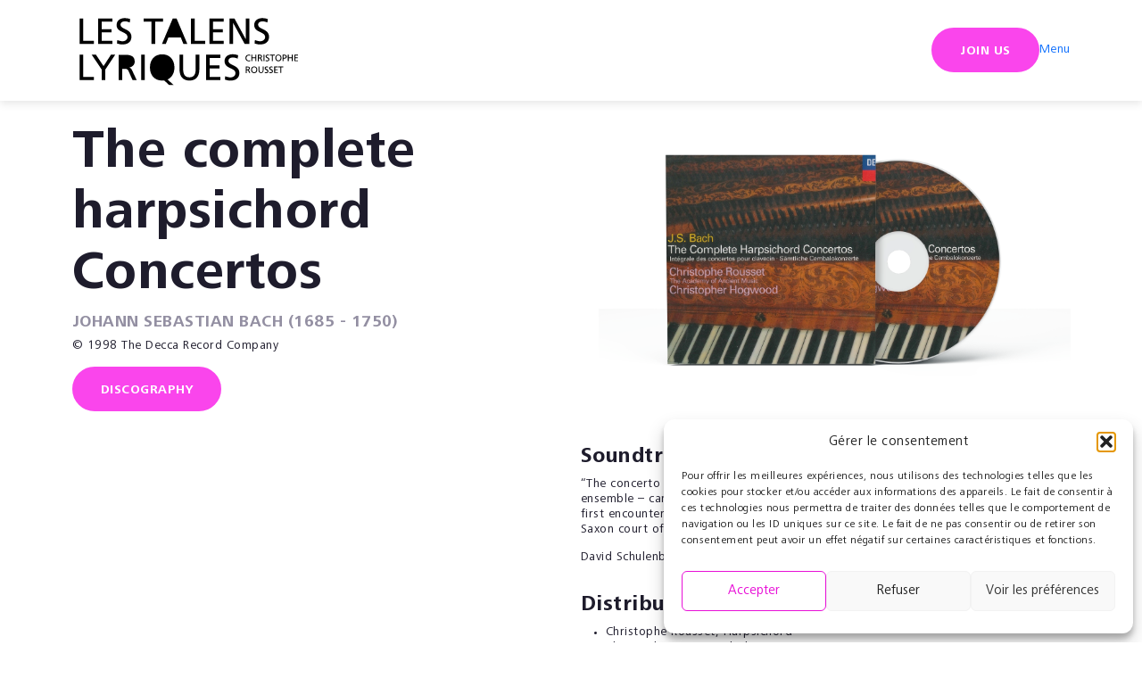

--- FILE ---
content_type: text/html; charset=UTF-8
request_url: https://www.lestalenslyriques.com/en/discographie/integrale-des-concertos-pour-clavecin/
body_size: 15460
content:
<!doctype html>
<html lang="en-US">
<head>
    <meta charset="UTF-8" />
    <meta name="viewport" content="width=device-width, initial-scale=1, maximum-scale=1, user-scalable=no">
    <link rel="profile" href="https://gmpg.org/xfn/11" />
	<link rel="pingback" href="https://www.lestalenslyriques.com/xmlrpc.php">
    <meta name='robots' content='index, follow, max-image-preview:large, max-snippet:-1, max-video-preview:-1' />

	<!-- This site is optimized with the Yoast SEO plugin v26.7 - https://yoast.com/wordpress/plugins/seo/ -->
	<title>The complete harpsichord Concertos | Les Talens Lyriques</title>
<link data-rocket-prefetch href="https://www.gstatic.com" rel="dns-prefetch">
<link data-rocket-prefetch href="https://www.google.com" rel="dns-prefetch"><link rel="preload" data-rocket-preload as="image" href="https://www.lestalenslyriques.com/wp-content/uploads/2020/08/bach-int%C3%A9grale-concertos-pour-clavecin.png" fetchpriority="high">
	<link rel="canonical" href="https://www.lestalenslyriques.com/en/discographie/integrale-des-concertos-pour-clavecin/" />
	<meta property="og:locale" content="en_US" />
	<meta property="og:type" content="article" />
	<meta property="og:title" content="The complete harpsichord Concertos | Les Talens Lyriques" />
	<meta property="og:description" content="&#8220;The concerto in the modern sense &#8211; a work for instrumental soloist and larger ensemble &#8211; came into being in Italy around 1700. Johann Sebastian Bach might have first encountered such works in private concerts in which he participated at the small Saxon court of Weimar, where he served from 1708 to 1717. (&#8230;)&#8221; David [&hellip;]" />
	<meta property="og:url" content="https://www.lestalenslyriques.com/en/discographie/integrale-des-concertos-pour-clavecin/" />
	<meta property="og:site_name" content="Les Talens Lyriques" />
	<meta property="article:modified_time" content="2025-06-12T13:16:40+00:00" />
	<meta property="og:image" content="https://www.lestalenslyriques.com/wp-content/uploads/2020/08/bach-complete-harpsichord-concertos-1024x1024.png" />
	<meta property="og:image:width" content="1024" />
	<meta property="og:image:height" content="1024" />
	<meta property="og:image:type" content="image/png" />
	<meta name="twitter:card" content="summary_large_image" />
	<meta name="twitter:label1" content="Est. reading time" />
	<meta name="twitter:data1" content="1 minute" />
	<script type="application/ld+json" class="yoast-schema-graph">{"@context":"https://schema.org","@graph":[{"@type":"WebPage","@id":"https://www.lestalenslyriques.com/en/discographie/integrale-des-concertos-pour-clavecin/","url":"https://www.lestalenslyriques.com/en/discographie/integrale-des-concertos-pour-clavecin/","name":"The complete harpsichord Concertos | Les Talens Lyriques","isPartOf":{"@id":"https://www.lestalenslyriques.com/en/#website"},"primaryImageOfPage":{"@id":"https://www.lestalenslyriques.com/en/discographie/integrale-des-concertos-pour-clavecin/#primaryimage"},"image":{"@id":"https://www.lestalenslyriques.com/en/discographie/integrale-des-concertos-pour-clavecin/#primaryimage"},"thumbnailUrl":"https://www.lestalenslyriques.com/wp-content/uploads/2020/08/bach-complete-harpsichord-concertos.png","datePublished":"2020-08-18T07:26:54+00:00","dateModified":"2025-06-12T13:16:40+00:00","breadcrumb":{"@id":"https://www.lestalenslyriques.com/en/discographie/integrale-des-concertos-pour-clavecin/#breadcrumb"},"inLanguage":"en-US","potentialAction":[{"@type":"ReadAction","target":["https://www.lestalenslyriques.com/en/discographie/integrale-des-concertos-pour-clavecin/"]}]},{"@type":"ImageObject","inLanguage":"en-US","@id":"https://www.lestalenslyriques.com/en/discographie/integrale-des-concertos-pour-clavecin/#primaryimage","url":"https://www.lestalenslyriques.com/wp-content/uploads/2020/08/bach-complete-harpsichord-concertos.png","contentUrl":"https://www.lestalenslyriques.com/wp-content/uploads/2020/08/bach-complete-harpsichord-concertos.png","width":1200,"height":1200},{"@type":"BreadcrumbList","@id":"https://www.lestalenslyriques.com/en/discographie/integrale-des-concertos-pour-clavecin/#breadcrumb","itemListElement":[{"@type":"ListItem","position":1,"name":"Accueil","item":"https://www.lestalenslyriques.com/en/"},{"@type":"ListItem","position":2,"name":"Discography","item":"https://www.lestalenslyriques.com/en/discographie/"},{"@type":"ListItem","position":3,"name":"The complete harpsichord Concertos"}]},{"@type":"WebSite","@id":"https://www.lestalenslyriques.com/en/#website","url":"https://www.lestalenslyriques.com/en/","name":"Les Talens Lyriques","description":"Christophe Rousset","potentialAction":[{"@type":"SearchAction","target":{"@type":"EntryPoint","urlTemplate":"https://www.lestalenslyriques.com/en/?s={search_term_string}"},"query-input":{"@type":"PropertyValueSpecification","valueRequired":true,"valueName":"search_term_string"}}],"inLanguage":"en-US"}]}</script>
	<!-- / Yoast SEO plugin. -->



<link rel="alternate" type="application/rss+xml" title="Les Talens Lyriques &raquo; Feed" href="https://www.lestalenslyriques.com/en/feed/" />
<link rel="alternate" type="application/rss+xml" title="Les Talens Lyriques &raquo; Comments Feed" href="https://www.lestalenslyriques.com/en/comments/feed/" />
<link rel="alternate" title="oEmbed (JSON)" type="application/json+oembed" href="https://www.lestalenslyriques.com/en/wp-json/oembed/1.0/embed?url=https%3A%2F%2Fwww.lestalenslyriques.com%2Fen%2Fdiscographie%2Fintegrale-des-concertos-pour-clavecin%2F" />
<link rel="alternate" title="oEmbed (XML)" type="text/xml+oembed" href="https://www.lestalenslyriques.com/en/wp-json/oembed/1.0/embed?url=https%3A%2F%2Fwww.lestalenslyriques.com%2Fen%2Fdiscographie%2Fintegrale-des-concertos-pour-clavecin%2F&#038;format=xml" />
<style id='wp-img-auto-sizes-contain-inline-css' type='text/css'>
img:is([sizes=auto i],[sizes^="auto," i]){contain-intrinsic-size:3000px 1500px}
/*# sourceURL=wp-img-auto-sizes-contain-inline-css */
</style>
<link rel='stylesheet' id='wp-color-picker-css' href='https://www.lestalenslyriques.com/wp-admin/css/color-picker.min.css?ver=6.9' type='text/css' media='all' />
<style id='wp-emoji-styles-inline-css' type='text/css'>

	img.wp-smiley, img.emoji {
		display: inline !important;
		border: none !important;
		box-shadow: none !important;
		height: 1em !important;
		width: 1em !important;
		margin: 0 0.07em !important;
		vertical-align: -0.1em !important;
		background: none !important;
		padding: 0 !important;
	}
/*# sourceURL=wp-emoji-styles-inline-css */
</style>
<link rel='stylesheet' id='wp-block-library-css' href='https://www.lestalenslyriques.com/wp-includes/css/dist/block-library/style.min.css?ver=6.9' type='text/css' media='all' />
<style id='global-styles-inline-css' type='text/css'>
:root{--wp--preset--aspect-ratio--square: 1;--wp--preset--aspect-ratio--4-3: 4/3;--wp--preset--aspect-ratio--3-4: 3/4;--wp--preset--aspect-ratio--3-2: 3/2;--wp--preset--aspect-ratio--2-3: 2/3;--wp--preset--aspect-ratio--16-9: 16/9;--wp--preset--aspect-ratio--9-16: 9/16;--wp--preset--color--black: #000000;--wp--preset--color--cyan-bluish-gray: #abb8c3;--wp--preset--color--white: #ffffff;--wp--preset--color--pale-pink: #f78da7;--wp--preset--color--vivid-red: #cf2e2e;--wp--preset--color--luminous-vivid-orange: #ff6900;--wp--preset--color--luminous-vivid-amber: #fcb900;--wp--preset--color--light-green-cyan: #7bdcb5;--wp--preset--color--vivid-green-cyan: #00d084;--wp--preset--color--pale-cyan-blue: #8ed1fc;--wp--preset--color--vivid-cyan-blue: #0693e3;--wp--preset--color--vivid-purple: #9b51e0;--wp--preset--gradient--vivid-cyan-blue-to-vivid-purple: linear-gradient(135deg,rgb(6,147,227) 0%,rgb(155,81,224) 100%);--wp--preset--gradient--light-green-cyan-to-vivid-green-cyan: linear-gradient(135deg,rgb(122,220,180) 0%,rgb(0,208,130) 100%);--wp--preset--gradient--luminous-vivid-amber-to-luminous-vivid-orange: linear-gradient(135deg,rgb(252,185,0) 0%,rgb(255,105,0) 100%);--wp--preset--gradient--luminous-vivid-orange-to-vivid-red: linear-gradient(135deg,rgb(255,105,0) 0%,rgb(207,46,46) 100%);--wp--preset--gradient--very-light-gray-to-cyan-bluish-gray: linear-gradient(135deg,rgb(238,238,238) 0%,rgb(169,184,195) 100%);--wp--preset--gradient--cool-to-warm-spectrum: linear-gradient(135deg,rgb(74,234,220) 0%,rgb(151,120,209) 20%,rgb(207,42,186) 40%,rgb(238,44,130) 60%,rgb(251,105,98) 80%,rgb(254,248,76) 100%);--wp--preset--gradient--blush-light-purple: linear-gradient(135deg,rgb(255,206,236) 0%,rgb(152,150,240) 100%);--wp--preset--gradient--blush-bordeaux: linear-gradient(135deg,rgb(254,205,165) 0%,rgb(254,45,45) 50%,rgb(107,0,62) 100%);--wp--preset--gradient--luminous-dusk: linear-gradient(135deg,rgb(255,203,112) 0%,rgb(199,81,192) 50%,rgb(65,88,208) 100%);--wp--preset--gradient--pale-ocean: linear-gradient(135deg,rgb(255,245,203) 0%,rgb(182,227,212) 50%,rgb(51,167,181) 100%);--wp--preset--gradient--electric-grass: linear-gradient(135deg,rgb(202,248,128) 0%,rgb(113,206,126) 100%);--wp--preset--gradient--midnight: linear-gradient(135deg,rgb(2,3,129) 0%,rgb(40,116,252) 100%);--wp--preset--font-size--small: 13px;--wp--preset--font-size--medium: 20px;--wp--preset--font-size--large: 36px;--wp--preset--font-size--x-large: 42px;--wp--preset--spacing--20: 0.44rem;--wp--preset--spacing--30: 0.67rem;--wp--preset--spacing--40: 1rem;--wp--preset--spacing--50: 1.5rem;--wp--preset--spacing--60: 2.25rem;--wp--preset--spacing--70: 3.38rem;--wp--preset--spacing--80: 5.06rem;--wp--preset--shadow--natural: 6px 6px 9px rgba(0, 0, 0, 0.2);--wp--preset--shadow--deep: 12px 12px 50px rgba(0, 0, 0, 0.4);--wp--preset--shadow--sharp: 6px 6px 0px rgba(0, 0, 0, 0.2);--wp--preset--shadow--outlined: 6px 6px 0px -3px rgb(255, 255, 255), 6px 6px rgb(0, 0, 0);--wp--preset--shadow--crisp: 6px 6px 0px rgb(0, 0, 0);}:where(.is-layout-flex){gap: 0.5em;}:where(.is-layout-grid){gap: 0.5em;}body .is-layout-flex{display: flex;}.is-layout-flex{flex-wrap: wrap;align-items: center;}.is-layout-flex > :is(*, div){margin: 0;}body .is-layout-grid{display: grid;}.is-layout-grid > :is(*, div){margin: 0;}:where(.wp-block-columns.is-layout-flex){gap: 2em;}:where(.wp-block-columns.is-layout-grid){gap: 2em;}:where(.wp-block-post-template.is-layout-flex){gap: 1.25em;}:where(.wp-block-post-template.is-layout-grid){gap: 1.25em;}.has-black-color{color: var(--wp--preset--color--black) !important;}.has-cyan-bluish-gray-color{color: var(--wp--preset--color--cyan-bluish-gray) !important;}.has-white-color{color: var(--wp--preset--color--white) !important;}.has-pale-pink-color{color: var(--wp--preset--color--pale-pink) !important;}.has-vivid-red-color{color: var(--wp--preset--color--vivid-red) !important;}.has-luminous-vivid-orange-color{color: var(--wp--preset--color--luminous-vivid-orange) !important;}.has-luminous-vivid-amber-color{color: var(--wp--preset--color--luminous-vivid-amber) !important;}.has-light-green-cyan-color{color: var(--wp--preset--color--light-green-cyan) !important;}.has-vivid-green-cyan-color{color: var(--wp--preset--color--vivid-green-cyan) !important;}.has-pale-cyan-blue-color{color: var(--wp--preset--color--pale-cyan-blue) !important;}.has-vivid-cyan-blue-color{color: var(--wp--preset--color--vivid-cyan-blue) !important;}.has-vivid-purple-color{color: var(--wp--preset--color--vivid-purple) !important;}.has-black-background-color{background-color: var(--wp--preset--color--black) !important;}.has-cyan-bluish-gray-background-color{background-color: var(--wp--preset--color--cyan-bluish-gray) !important;}.has-white-background-color{background-color: var(--wp--preset--color--white) !important;}.has-pale-pink-background-color{background-color: var(--wp--preset--color--pale-pink) !important;}.has-vivid-red-background-color{background-color: var(--wp--preset--color--vivid-red) !important;}.has-luminous-vivid-orange-background-color{background-color: var(--wp--preset--color--luminous-vivid-orange) !important;}.has-luminous-vivid-amber-background-color{background-color: var(--wp--preset--color--luminous-vivid-amber) !important;}.has-light-green-cyan-background-color{background-color: var(--wp--preset--color--light-green-cyan) !important;}.has-vivid-green-cyan-background-color{background-color: var(--wp--preset--color--vivid-green-cyan) !important;}.has-pale-cyan-blue-background-color{background-color: var(--wp--preset--color--pale-cyan-blue) !important;}.has-vivid-cyan-blue-background-color{background-color: var(--wp--preset--color--vivid-cyan-blue) !important;}.has-vivid-purple-background-color{background-color: var(--wp--preset--color--vivid-purple) !important;}.has-black-border-color{border-color: var(--wp--preset--color--black) !important;}.has-cyan-bluish-gray-border-color{border-color: var(--wp--preset--color--cyan-bluish-gray) !important;}.has-white-border-color{border-color: var(--wp--preset--color--white) !important;}.has-pale-pink-border-color{border-color: var(--wp--preset--color--pale-pink) !important;}.has-vivid-red-border-color{border-color: var(--wp--preset--color--vivid-red) !important;}.has-luminous-vivid-orange-border-color{border-color: var(--wp--preset--color--luminous-vivid-orange) !important;}.has-luminous-vivid-amber-border-color{border-color: var(--wp--preset--color--luminous-vivid-amber) !important;}.has-light-green-cyan-border-color{border-color: var(--wp--preset--color--light-green-cyan) !important;}.has-vivid-green-cyan-border-color{border-color: var(--wp--preset--color--vivid-green-cyan) !important;}.has-pale-cyan-blue-border-color{border-color: var(--wp--preset--color--pale-cyan-blue) !important;}.has-vivid-cyan-blue-border-color{border-color: var(--wp--preset--color--vivid-cyan-blue) !important;}.has-vivid-purple-border-color{border-color: var(--wp--preset--color--vivid-purple) !important;}.has-vivid-cyan-blue-to-vivid-purple-gradient-background{background: var(--wp--preset--gradient--vivid-cyan-blue-to-vivid-purple) !important;}.has-light-green-cyan-to-vivid-green-cyan-gradient-background{background: var(--wp--preset--gradient--light-green-cyan-to-vivid-green-cyan) !important;}.has-luminous-vivid-amber-to-luminous-vivid-orange-gradient-background{background: var(--wp--preset--gradient--luminous-vivid-amber-to-luminous-vivid-orange) !important;}.has-luminous-vivid-orange-to-vivid-red-gradient-background{background: var(--wp--preset--gradient--luminous-vivid-orange-to-vivid-red) !important;}.has-very-light-gray-to-cyan-bluish-gray-gradient-background{background: var(--wp--preset--gradient--very-light-gray-to-cyan-bluish-gray) !important;}.has-cool-to-warm-spectrum-gradient-background{background: var(--wp--preset--gradient--cool-to-warm-spectrum) !important;}.has-blush-light-purple-gradient-background{background: var(--wp--preset--gradient--blush-light-purple) !important;}.has-blush-bordeaux-gradient-background{background: var(--wp--preset--gradient--blush-bordeaux) !important;}.has-luminous-dusk-gradient-background{background: var(--wp--preset--gradient--luminous-dusk) !important;}.has-pale-ocean-gradient-background{background: var(--wp--preset--gradient--pale-ocean) !important;}.has-electric-grass-gradient-background{background: var(--wp--preset--gradient--electric-grass) !important;}.has-midnight-gradient-background{background: var(--wp--preset--gradient--midnight) !important;}.has-small-font-size{font-size: var(--wp--preset--font-size--small) !important;}.has-medium-font-size{font-size: var(--wp--preset--font-size--medium) !important;}.has-large-font-size{font-size: var(--wp--preset--font-size--large) !important;}.has-x-large-font-size{font-size: var(--wp--preset--font-size--x-large) !important;}
/*# sourceURL=global-styles-inline-css */
</style>

<style id='classic-theme-styles-inline-css' type='text/css'>
/*! This file is auto-generated */
.wp-block-button__link{color:#fff;background-color:#32373c;border-radius:9999px;box-shadow:none;text-decoration:none;padding:calc(.667em + 2px) calc(1.333em + 2px);font-size:1.125em}.wp-block-file__button{background:#32373c;color:#fff;text-decoration:none}
/*# sourceURL=/wp-includes/css/classic-themes.min.css */
</style>
<link rel='stylesheet' id='wpml-legacy-horizontal-list-0-css' href='https://www.lestalenslyriques.com/wp-content/plugins/sitepress-multilingual-cms/templates/language-switchers/legacy-list-horizontal/style.min.css?ver=1' type='text/css' media='all' />
<link rel='stylesheet' id='cmplz-general-css' href='https://www.lestalenslyriques.com/wp-content/plugins/complianz-gdpr/assets/css/cookieblocker.min.css?ver=1765989083' type='text/css' media='all' />
<link data-minify="1" rel='stylesheet' id='awesome-font-css' href='https://www.lestalenslyriques.com/wp-content/cache/min/1/wp-content/themes/twinbi/assets/lib/font-awesome/font-awesome.css?ver=1768224465' type='text/css' media='all' />
<link data-minify="1" rel='stylesheet' id='fancybox-css' href='https://www.lestalenslyriques.com/wp-content/cache/min/1/wp-content/themes/twinbi/assets/lib/fancybox/jquery.fancybox.css?ver=1768224465' type='text/css' media='all' />
<link data-minify="1" rel='stylesheet' id='bootstrap-css' href='https://www.lestalenslyriques.com/wp-content/cache/min/1/wp-content/themes/twinbi/assets/lib/bootstrap/css/bootstrap.css?ver=1768224465' type='text/css' media='all' />
<link rel='stylesheet' id='theme-style-css' href='https://www.lestalenslyriques.com/wp-content/themes/twinbi/style.css?ver=6.9' type='text/css' media='all' />
<link data-minify="1" rel='stylesheet' id='global-css' href='https://www.lestalenslyriques.com/wp-content/cache/min/1/wp-content/themes/twinbi/assets/css/global.css?ver=1768224465' type='text/css' media='all' />
<link data-minify="1" rel='stylesheet' id='wp_mailjet_form_builder_widget-widget-front-styles-css' href='https://www.lestalenslyriques.com/wp-content/cache/min/1/wp-content/plugins/mailjet-for-wordpress/src/widgetformbuilder/css/front-widget.css?ver=1768224465' type='text/css' media='all' />
<script type="text/javascript" src="https://www.lestalenslyriques.com/wp-includes/js/jquery/jquery.min.js?ver=3.7.1" id="jquery-core-js"></script>
<script type="text/javascript" src="https://www.lestalenslyriques.com/wp-includes/js/jquery/jquery-migrate.min.js?ver=3.4.1" id="jquery-migrate-js"></script>
<script></script><link rel="https://api.w.org/" href="https://www.lestalenslyriques.com/en/wp-json/" /><link rel="alternate" title="JSON" type="application/json" href="https://www.lestalenslyriques.com/en/wp-json/wp/v2/discographie/2634" /><link rel="EditURI" type="application/rsd+xml" title="RSD" href="https://www.lestalenslyriques.com/xmlrpc.php?rsd" />
<meta name="generator" content="WordPress 6.9" />
<link rel='shortlink' href='https://www.lestalenslyriques.com/en/?p=2634' />
<meta name="generator" content="WPML ver:4.8.6 stt:1,4;" />
			<style>.cmplz-hidden {
					display: none !important;
				}</style><meta name="generator" content="Powered by WPBakery Page Builder - drag and drop page builder for WordPress."/>
<link rel="icon" href="https://www.lestalenslyriques.com/wp-content/uploads/2025/06/cropped-fav-1-32x32.png" sizes="32x32" />
<link rel="icon" href="https://www.lestalenslyriques.com/wp-content/uploads/2025/06/cropped-fav-1-192x192.png" sizes="192x192" />
<link rel="apple-touch-icon" href="https://www.lestalenslyriques.com/wp-content/uploads/2025/06/cropped-fav-1-180x180.png" />
<meta name="msapplication-TileImage" content="https://www.lestalenslyriques.com/wp-content/uploads/2025/06/cropped-fav-1-270x270.png" />
<noscript><style> .wpb_animate_when_almost_visible { opacity: 1; }</style></noscript><link data-minify="1" rel='stylesheet' id='contact-form-7-css' href='https://www.lestalenslyriques.com/wp-content/cache/min/1/wp-content/plugins/contact-form-7/includes/css/styles.css?ver=1768224465' type='text/css' media='all' />
<meta name="generator" content="WP Rocket 3.20.3" data-wpr-features="wpr_minify_js wpr_preconnect_external_domains wpr_oci wpr_minify_css wpr_preload_links wpr_host_fonts_locally wpr_desktop" /></head>

<body data-cmplz=1 class="wp-singular discographie-template-default single single-discographie postid-2634 wp-theme-twinbi pageNotBanner wpb-js-composer js-comp-ver-8.5 vc_responsive">
    <header >
		<div  class="container">
			<div  class="row d-flex align-items-center justify-content-between">
				<div class="col-6 col-md-3">
					<a href="https://www.lestalenslyriques.com/en/" class="logo">
                        <?xml version="1.0" encoding="utf-8"?>
<svg version="1.0" id="Calque_1" xmlns="http://www.w3.org/2000/svg" viewBox="130 340 350 110">
<g>
	<path class="st0" d="M141,439.2h21.2v-4.8h-15.8v-33H141V439.2L141,439.2z M173.7,439.2h5.4v-15.8l14.7-22h-6.3l-11,16.9
		l-11.3-16.9h-6.3l14.8,22V439.2L173.7,439.2z M198.9,439.2h5.4v-16.8h3.2c2.9,0,4.7,0,6.3,3.7l5.8,13.1h6.2l-7.1-15
		c-1.2-2.3-2-3.1-3.7-3.8v-0.1c4.4-0.8,7.8-4,7.8-8.6c0-9-7.2-10.2-14.7-10.2h-9.3V439.2L198.9,439.2z M232.3,439.2h5.4v-37.8h-5.4
		V439.2L232.3,439.2z M273.7,446.2h6.7l-8.8-8c6.5-2.9,10.2-9.5,10.2-17.9c0-11.2-6.7-19.5-18.2-19.5c-11.5,0-18.2,8.3-18.2,19.5
		c0,11.5,6.7,19.5,18.2,19.5c1.1,0,2.1-0.1,3-0.2L273.7,446.2L273.7,446.2z M318.8,401.4h-5.4v21.4c0,7.3-2.3,12.2-9.3,12.2
		c-7,0-9.3-5-9.3-12.2v-21.4h-5.4v22.1c0,10.6,5.4,16.3,14.7,16.3c9.3,0,14.7-5.7,14.7-16.3V401.4L318.8,401.4z M328.8,439.2H350
		v-4.8h-15.7V422h14.3v-4.8h-14.3v-11H350v-4.8h-21.2V439.2L328.8,439.2z M376.5,402.1c-2.6-0.9-5.6-1.4-8.1-1.4
		c-6.8,0-12.1,3.6-12.1,10.3c0,11.7,16.2,9.4,16.2,17.9c0,4.4-4.3,6.2-7.4,6.2c-2.8,0-6-1.1-7.8-1.8l-0.5,5c2.5,0.8,5.1,1.6,7.7,1.6
		c7.6,0,13.8-3.2,13.8-11.3c0-12.4-16.2-10.8-16.2-18c0-4,3.6-5,6.6-5c2.8,0,4.3,0.5,7.1,1.6L376.5,402.1L376.5,402.1z"/>
	<path class="st0" d="M141,385.4h21.2v-4.8h-15.8v-33H141V385.4L141,385.4z M168.4,385.4h21.2v-4.8h-15.7v-12.4h14.3v-4.8h-14.3v-11
		h15.7v-4.8h-21.2V385.4L168.4,385.4z M216.1,348.4c-2.6-0.9-5.6-1.4-8.1-1.4c-6.8,0-12.1,3.6-12.1,10.3c0,11.7,16.2,9.4,16.2,17.9
		c0,4.4-4.3,6.2-7.4,6.2c-2.8,0-6-1.1-7.8-1.8l-0.5,5c2.5,0.8,5.1,1.6,7.7,1.6c7.6,0,13.8-3.2,13.8-11.3c0-12.4-16.2-10.8-16.2-18
		c0-4,3.6-5,6.6-5c2.8,0,4.3,0.5,7.1,1.6L216.1,348.4L216.1,348.4z M247.8,385.4h5.4v-33H265v-4.8h-28.9v4.8h11.7V385.4L247.8,385.4
		z M263.3,385.4h5.7l3.8-9.5h18.5l3.8,9.5h5.9l-16-37.8h-5.7L263.3,385.4L263.3,385.4z M306.4,385.4h21.2v-4.8h-15.8v-33h-5.4V385.4
		L306.4,385.4z M333.8,385.4H355v-4.8h-15.7v-12.4h14.3v-4.8h-14.3v-11H355v-4.8h-21.2V385.4L333.8,385.4z M363.6,385.4h5.4v-31.1
		h0.1l17.1,31.1h6.9v-37.8h-5.4v30.4h-0.1L371,347.6h-7.4V385.4L363.6,385.4z M420.6,348.4c-2.6-0.9-5.6-1.4-8.1-1.4
		c-6.8,0-12.1,3.6-12.1,10.3c0,11.7,16.2,9.4,16.2,17.9c0,4.4-4.3,6.2-7.4,6.2c-2.8,0-6-1.1-7.8-1.8l-0.5,5c2.5,0.8,5.1,1.6,7.7,1.6
		c7.6,0,13.8-3.2,13.8-11.3c0-12.4-16.2-10.8-16.2-18c0-4,3.6-5,6.6-5c2.8,0,4.3,0.5,7.1,1.6L420.6,348.4L420.6,348.4z"/>
	<g>
		<path class="st0" d="M394.5,403c-0.6-0.4-1.3-0.5-2-0.5c-2.2,0-3.7,1.6-3.7,3.8c0,2.3,1.6,3.8,3.6,3.8c0.7,0,1.6-0.2,2.1-0.5
			l0.1,1.3c-0.7,0.3-1.6,0.3-2.2,0.3c-3,0-5.1-2-5.1-5c0-3,2.1-4.9,5.1-4.9c0.7,0,1.5,0.1,2.2,0.4L394.5,403z"/>
		<path class="st0" d="M396.2,401.4h1.4v4h4.6v-4h1.4v9.6h-1.4v-4.4h-4.6v4.4h-1.4V401.4z"/>
		<path class="st0" d="M405.9,401.4h2.4c1.9,0,3.7,0.3,3.7,2.6c0,1.2-0.9,2-2,2.2v0c0.4,0.2,0.6,0.4,0.9,1l1.8,3.8h-1.6l-1.5-3.3
			c-0.4-0.9-0.9-0.9-1.6-0.9h-0.8v4.3h-1.4V401.4z M407.3,405.5h1.2c1.3,0,2.1-0.6,2.1-1.5c0-0.9-0.7-1.4-1.9-1.4h-1.3V405.5z"/>
		<path class="st0" d="M414.2,401.4h1.4v9.6h-1.4V401.4z"/>
		<path class="st0" d="M422.3,402.8c-0.7-0.3-1.1-0.4-1.8-0.4c-0.8,0-1.7,0.3-1.7,1.3c0,1.8,4.1,1.4,4.1,4.6c0,2.1-1.6,2.9-3.5,2.9
			c-0.7,0-1.3-0.2-2-0.4l0.1-1.3c0.5,0.2,1.3,0.5,2,0.5c0.8,0,1.9-0.4,1.9-1.6c0-2.1-4.1-1.6-4.1-4.5c0-1.7,1.3-2.6,3.1-2.6
			c0.6,0,1.4,0.1,2.1,0.3L422.3,402.8z"/>
		<path class="st0" d="M426.6,402.6h-3v-1.2h7.3v1.2h-3v8.4h-1.4V402.6z"/>
		<path class="st0" d="M436.3,401.2c2.9,0,4.6,2.1,4.6,5c0,2.9-1.7,5-4.6,5c-2.9,0-4.6-2.1-4.6-5
			C431.7,403.3,433.4,401.2,436.3,401.2z M436.3,409.9c2.2,0,3.2-1.8,3.2-3.8c0-2-1-3.8-3.2-3.8c-2.1,0-3.2,1.8-3.2,3.8
			C433.1,408.1,434.1,409.9,436.3,409.9z"/>
		<path class="st0" d="M442.7,401.4h2.5c2,0,3.6,0.7,3.6,2.9c0,2.1-1.7,2.9-3.4,2.9H444v3.8h-1.4V401.4z M444,405.9h1.4
			c0.9,0,1.9-0.4,1.9-1.7c0-1.2-1.3-1.7-2.1-1.7H444V405.9z"/>
		<path class="st0" d="M450.3,401.4h1.4v4h4.6v-4h1.4v9.6h-1.4v-4.4h-4.6v4.4h-1.4V401.4z"/>
		<path class="st0" d="M460.1,401.4h5.4v1.2h-4v2.8h3.6v1.2h-3.6v3.2h4v1.2h-5.4V401.4z"/>
	</g>
	<text transform="matrix(1 0 0 1 466.4644 410.9821)" class="st0 st1 st2"> </text>
	<g>
		<path class="st0" d="M387.8,419h2.4c1.9,0,3.7,0.3,3.7,2.6c0,1.2-0.9,2-2,2.2v0c0.4,0.2,0.6,0.4,0.9,1l1.8,3.8h-1.6l-1.5-3.3
			c-0.4-0.9-0.9-0.9-1.6-0.9h-0.8v4.3h-1.4V419z M389.2,423.1h1.2c1.3,0,2.1-0.6,2.1-1.5c0-0.9-0.7-1.4-1.9-1.4h-1.3V423.1z"/>
		<path class="st0" d="M400.3,418.8c2.9,0,4.6,2.1,4.6,5c0,2.9-1.7,5-4.6,5s-4.6-2.1-4.6-5C395.7,420.9,397.4,418.8,400.3,418.8z
			 M400.3,427.5c2.2,0,3.2-1.8,3.2-3.8c0-2-1-3.8-3.2-3.8c-2.1,0-3.2,1.8-3.2,3.8C397.1,425.7,398.1,427.5,400.3,427.5z"/>
		<path class="st0" d="M414.2,424.6c0,2.7-1.4,4.1-3.7,4.1s-3.7-1.4-3.7-4.1V419h1.4v5.5c0,1.8,0.6,3.1,2.4,3.1s2.4-1.3,2.4-3.1V419
			h1.4V424.6z"/>
		<path class="st0" d="M420.9,420.4c-0.7-0.3-1.1-0.4-1.8-0.4c-0.8,0-1.7,0.3-1.7,1.3c0,1.8,4.1,1.4,4.1,4.6c0,2.1-1.6,2.9-3.5,2.9
			c-0.7,0-1.3-0.2-2-0.4l0.1-1.3c0.5,0.2,1.3,0.5,2,0.5c0.8,0,1.9-0.4,1.9-1.6c0-2.1-4.1-1.6-4.1-4.5c0-1.7,1.3-2.6,3.1-2.6
			c0.6,0,1.4,0.1,2.1,0.3L420.9,420.4z"/>
		<path class="st0" d="M427.6,420.4c-0.7-0.3-1.1-0.4-1.8-0.4c-0.8,0-1.7,0.3-1.7,1.3c0,1.8,4.1,1.4,4.1,4.6c0,2.1-1.6,2.9-3.5,2.9
			c-0.7,0-1.3-0.2-2-0.4l0.1-1.3c0.5,0.2,1.3,0.5,2,0.5c0.8,0,1.9-0.4,1.9-1.6c0-2.1-4.1-1.6-4.1-4.5c0-1.7,1.3-2.6,3.1-2.6
			c0.6,0,1.4,0.1,2.1,0.3L427.6,420.4z"/>
		<path class="st0" d="M430.1,419h5.4v1.2h-4v2.8h3.6v1.2h-3.6v3.2h4v1.2h-5.4V419z"/>
		<path class="st0" d="M439.4,420.2h-3V419h7.3v1.2h-3v8.4h-1.4V420.2z"/>
	</g>
</g>
</svg>
					</a>
				</div>
				<div class="col-6 col-md-9">
					<div class="headerRight">
						
												<div class="_btn_desktop">
							<a href="https://www.lestalenslyriques.com/en/nous-soutenir/" title="Join us" class="btn">
								Join us							</a>
						</div>

						
						<a href="javascript:void(0)" class="btnMenu" data-title="">
							<span>
								Menu							</span>
							<span>
								<span class="twAnimate"></span>
								<span class="twAnimate"></span>
								<span class="twAnimate"></span>
							</span>
						</a>
					</div>
				</div>
			</div>
			<div  class="mobile _btn_mobile text-center"></div>
		</div>
	</header>

	<aside class="sidebar sidebarMenu twAnimate">
		<div class="top">
			
<div class="wpml-ls-statics-shortcode_actions wpml-ls wpml-ls-legacy-list-horizontal">
	<ul role="menu"><li class="wpml-ls-slot-shortcode_actions wpml-ls-item wpml-ls-item-fr wpml-ls-first-item wpml-ls-item-legacy-list-horizontal" role="none">
				<a href="https://www.lestalenslyriques.com/discographie/integrale-des-concertos-pour-clavecin/" class="wpml-ls-link" role="menuitem"  aria-label="Switch to Fr" title="Switch to Fr" >
                                                        <img
            class="wpml-ls-flag"
            src="https://www.lestalenslyriques.com/wp-content/uploads/flags/fr_flag@2x.png"
            alt="Fr"
            width=20
            height=20
    /></a>
			</li><li class="wpml-ls-slot-shortcode_actions wpml-ls-item wpml-ls-item-en wpml-ls-current-language wpml-ls-last-item wpml-ls-item-legacy-list-horizontal" role="none">
				<a href="https://www.lestalenslyriques.com/en/discographie/integrale-des-concertos-pour-clavecin/" class="wpml-ls-link" role="menuitem" >
                                                        <img
            class="wpml-ls-flag"
            src="https://www.lestalenslyriques.com/wp-content/uploads/flags/en_flag@2x.png"
            alt="En"
            width=20
            height=20
    /></a>
			</li></ul>
</div>
			<ul class="social list-inline"><li class="icon-social icon-facebook"><a href="https://www.facebook.com/talenslyriques" target="_blank"></a></li><li class="icon-social icon-twitter"><a href="https://twitter.com/talenslyriques" target="_blank"></a></li><li class="icon-social icon-instagram"><a href="https://www.instagram.com/talenslyriques/" target="_blank"></a></li><li class="icon-social icon-youtube"><a href="https://www.youtube.com/user/LTLTV" target="_blank"></a></li></ul>			<a href="javascript:void(0)" class="btnMenu" data-title="Menu">
				<span>
					Menu				</span>
				<span>
					<span class="twAnimate"></span>
					<span class="twAnimate"></span>
				</span>
			</a>
		</div>
		<div class="menu-menu-1-container"><ul id="main-menu" class="twMenu"><li id="menu-item-1120" class="menu-item menu-item-type-post_type menu-item-object-page menu-item-1120"><a href="https://www.lestalenslyriques.com/en/agenda/">What&#8217;s on</a></li>
<li id="menu-item-1122" class="menu-item menu-item-type-post_type menu-item-object-page menu-item-1122"><a href="https://www.lestalenslyriques.com/en/christophe-rousset/">Christophe Rousset</a></li>
<li id="menu-item-1129" class="menu-item menu-item-type-post_type menu-item-object-page menu-item-1129"><a href="https://www.lestalenslyriques.com/en/les-talens-lyriques/">Les Talens Lyriques</a></li>
<li id="menu-item-1128" class="menu-item menu-item-type-post_type menu-item-object-page menu-item-1128"><a href="https://www.lestalenslyriques.com/en/cercle-des-mecenes/">Our Circle of Patrons</a></li>
<li id="menu-item-1127" class="menu-item menu-item-type-post_type menu-item-object-page menu-item-1127"><a href="https://www.lestalenslyriques.com/en/institutionnels/">Institutional partners</a></li>
<li id="menu-item-4903" class="menu-item menu-item-type-post_type menu-item-object-page menu-item-4903"><a href="https://www.lestalenslyriques.com/en/actionspedagogiques/">Educational residencies</a></li>
<li id="menu-item-1123" class="menu-item menu-item-type-post_type menu-item-object-page menu-item-1123"><a href="https://www.lestalenslyriques.com/en/notre-discographie/">Discography</a></li>
<li id="menu-item-1125" class="menu-item menu-item-type-post_type menu-item-object-page menu-item-1125"><a href="https://www.lestalenslyriques.com/en/galerie/">Gallery</a></li>
</ul></div>		<div class="bottom">
			<a href="https://www.lestalenslyriques.com/wp-content/uploads/2025/06/Talens25-26-doubles-pages-DEF.pdf" target="_blank" class="btn style_1" title="See the brochure">
                2025-2026 season brochure            </a>
		</div>
	</aside>
	
	
	<div  id="mainContent">
				<div  class="container"><article  class="twBlock singleDiscographie pt-3">
    <div class="row">
    	<div class="col-12 col-md-6">
			<div class="sticky-md-top">
				<h1 class="h1 twTitle">
					The complete harpsichord Concertos				</h1>
				<h2 class="twSubTitle">
					Johann Sebastian Bach (1685 - 1750)				</h2>

				<div class="blockContent"><p>© 1998 The Decca Record Company</p>
</div>
                				<div class="mt-3 align-items-center gap-2">
					<a href="https://www.lestalenslyriques.com/en/notre-discographie/" class="btn style_1 mb-3">Discography</a>
									</div>
			</div>
		</div>

		<div class="col-12 col-md-6">
						<div class="twBlock">
    			<img src="https://www.lestalenslyriques.com/wp-content/uploads/2020/08/bach-intégrale-concertos-pour-clavecin.png" class="img-fluid"/>
			</div>
						<div class="twBlock">
				<h3 class="h3 twTitle">
                    Soundtracks				</h3>
				<div class="blockContent">
					<p>&#8220;The concerto in the modern sense &#8211; a work for instrumental soloist and larger ensemble &#8211; came into being in Italy around 1700. Johann Sebastian Bach might have first encountered such works in private concerts in which he participated at the small Saxon court of Weimar, where he served from 1708 to 1717. (&#8230;)&#8221;</p>
<p>David Schulenberg</p>
				</div>
			</div>

						<div class="twBlock">
				<h3 class="h3 twTitle">
					Distribution				</h3>
				<ul class="inline-list distribution">
                                                                    <li>
                            <span>Christophe Rousset</span>, Harpsichord                        </li>
                                                                    <li>
                            <span>Christopher Hogwood</span>, direction                        </li>
                                                                    <li>
                            <span>The Academy of Ancient Music</span>                        </li>
                    				</ul>
			</div>
			
						<div class="twBlock">
				<div class="thumbs">
					<div class="thumbLeft">
											</div>

					<div class="blockContent">
						<p>2CDs Decca / LC0254</p>
<p>Released in 1998</p>
					</div>
				</div>
			</div>
			
			    	</div>
    </div>
</article>
		</div>
	</div>
    <footer >
    	<div  class="footer-top">
    		<div  class="container">
    			<div class="row d-md-flex align-items-center">
    				<div class="col-12 col-md-8">
    					<h2 class="twTitle h2">
    						Subscribe to our Newsletter						</h2>
    				</div>
    				<div class="col-12 col-md-4">
                        
<div class="wpcf7 no-js" id="wpcf7-f6194-o1" lang="fr-FR" dir="ltr" data-wpcf7-id="6194">
<div class="screen-reader-response"><p role="status" aria-live="polite" aria-atomic="true"></p> <ul></ul></div>
<form action="/en/discographie/integrale-des-concertos-pour-clavecin/#wpcf7-f6194-o1" method="post" class="wpcf7-form init" aria-label="Formulaire de contact" novalidate="novalidate" data-status="init">
<fieldset class="hidden-fields-container"><input type="hidden" name="_wpcf7" value="6194" /><input type="hidden" name="_wpcf7_version" value="6.1.4" /><input type="hidden" name="_wpcf7_locale" value="fr_FR" /><input type="hidden" name="_wpcf7_unit_tag" value="wpcf7-f6194-o1" /><input type="hidden" name="_wpcf7_container_post" value="0" /><input type="hidden" name="_wpcf7_posted_data_hash" value="" /><input type="hidden" name="_wpcf7_recaptcha_response" value="" />
</fieldset>
<div class="form-group">
	<p><span class="wpcf7-form-control-wrap" data-name="email-578"><input size="40" maxlength="400" class="wpcf7-form-control wpcf7-email wpcf7-validates-as-required wpcf7-text wpcf7-validates-as-email form-control" aria-required="true" aria-invalid="false" placeholder="Votre e-mail" value="" type="email" name="email-578" /></span><button type="submit" class="btn btnContact"><i class="fa fa-chevron-right"></i><span class="wpcf7-spinner"></span></button>
	</p>
</div><div class="wpcf7-response-output" aria-hidden="true"></div>
</form>
</div>
    				</div>
    			</div>
    		</div>
    	</div>
    	
		<div  class="footer">
			<div  class="container">
				<ul class="social list-inline"><li class="icon-social icon-facebook"><a href="https://www.facebook.com/talenslyriques" target="_blank"></a></li><li class="icon-social icon-twitter"><a href="https://twitter.com/talenslyriques" target="_blank"></a></li><li class="icon-social icon-instagram"><a href="https://www.instagram.com/talenslyriques/" target="_blank"></a></li><li class="icon-social icon-youtube"><a href="https://www.youtube.com/user/LTLTV" target="_blank"></a></li></ul>    			<div class="row">
    				<div class="col-12 col-md-3 footerDesktop">	
    					<a href="https://www.lestalenslyriques.com/en/" class="footer">
							<img src="https://www.lestalenslyriques.com/wp-content/uploads/2025/05/logo-footer-166x50.png" class="img-fluid" alt="" width="166" height="50" data-rjs="2"/>						</a>
						<div class="addressFooter"><p>49 rue de Maubeuge<br />
75009 Paris, France<br />
 +33 1 53 46 64 64</p>
</div>    				</div>
					
											<div id="nav_menu-9" class="widget widget_nav_menu col-6 col-md-3"><h3 class="widgetTitle">Partners</h3><div class="menu-partenaires-en-container"><ul id="menu-partenaires-en" class="menu"><li id="menu-item-7481" class="menu-item menu-item-type-post_type menu-item-object-page menu-item-7481"><a href="https://www.lestalenslyriques.com/en/cercle-des-mecenes/">Our Circle of Patrons</a></li>
<li id="menu-item-7483" class="menu-item menu-item-type-post_type menu-item-object-page menu-item-7483"><a href="https://www.lestalenslyriques.com/en/institutionnels/">Institutionals</a></li>
<li id="menu-item-7482" class="menu-item menu-item-type-post_type menu-item-object-page menu-item-7482"><a href="https://www.lestalenslyriques.com/en/nous-soutenir/">Supporting us</a></li>
</ul></div></div><div id="nav_menu-10" class="widget widget_nav_menu col-6 col-md-3"><h3 class="widgetTitle">Educational</h3><div class="menu-educatif-en-container"><ul id="menu-educatif-en" class="menu"><li id="menu-item-7484" class="menu-item menu-item-type-post_type menu-item-object-page menu-item-7484"><a href="https://www.lestalenslyriques.com/en/actionspedagogiques/">Educational residencies</a></li>
<li id="menu-item-7485" class="menu-item menu-item-type-post_type menu-item-object-page menu-item-7485"><a href="https://www.lestalenslyriques.com/en/applis-talenschool/">t@lenschool</a></li>
<li id="menu-item-7558" class="menu-item menu-item-type-post_type menu-item-object-page menu-item-7558"><a href="https://www.lestalenslyriques.com/en/musique-a-lhopital/">Health &#038; music</a></li>
<li id="menu-item-1137" class="menu-item menu-item-type-post_type menu-item-object-page menu-item-1137"><a href="https://www.lestalenslyriques.com/en/nos-ressources/">Resources</a></li>
<li id="menu-item-7783" class="menu-item menu-item-type-custom menu-item-object-custom menu-item-7783"><a target="_blank" href="https://gps.lestalenslyriques.com">Grand Parcours Sonore</a></li>
</ul></div></div><div id="nav_menu-11" class="widget widget_nav_menu col-6 col-md-3"><h3 class="widgetTitle">Contact</h3><div class="menu-contact-en-container"><ul id="menu-contact-en" class="menu"><li id="menu-item-1134" class="menu-item menu-item-type-post_type menu-item-object-page menu-item-1134"><a href="https://www.lestalenslyriques.com/en/equipe/">Team</a></li>
<li id="menu-item-7488" class="menu-item menu-item-type-post_type menu-item-object-page menu-item-7488"><a href="https://www.lestalenslyriques.com/en/contact/">Contact</a></li>
<li id="menu-item-7611" class="menu-item menu-item-type-post_type menu-item-object-page menu-item-7611"><a href="https://www.lestalenslyriques.com/en/ressources-presse/">Press resources</a></li>
</ul></div></div>
<div class="mailjet_widget_form_builder_container">
    <div class="">
            </div>
</div>
										<div class="mobile col-6 footerMobile"></div>
    			</div>
    		</div>
			<div  class="footer-bottom">
				<div class="container">
					<div class="row">
						<div class="col-6 col-md-4">
							<div id="custom_html-7" class="widget_text widget widget_custom_html"><div class="textwidget custom-html-widget"><a href="/en/mentions-legales" title="Mentions légales">Legal mentions</a></div></div>						</div>
						<div class="col-12 col-md-4 boxDesktop text-center" id="_footer_desktop">
							<div class="copyright">
								© Les Talens Lyriques – January 2026							</div>
						</div>
						<div class="col-6 col-md-4 text-end">
							<div id="custom_html-6" class="widget_text widget widget_custom_html"><div class="textwidget custom-html-widget"><a href="https://www.twinbi.com/" target="_blank" title="Agence création site web">Création twinbi | Agence web Paris</a></div></div>						</div>
					</div>
					<div class="mobile boxMobile text-center"></div>
				</div>
			</div>
		</div>
    </footer>
    <script type="speculationrules">
{"prefetch":[{"source":"document","where":{"and":[{"href_matches":"/en/*"},{"not":{"href_matches":["/wp-*.php","/wp-admin/*","/wp-content/uploads/*","/wp-content/*","/wp-content/plugins/*","/wp-content/themes/twinbi/*","/en/*\\?(.+)"]}},{"not":{"selector_matches":"a[rel~=\"nofollow\"]"}},{"not":{"selector_matches":".no-prefetch, .no-prefetch a"}}]},"eagerness":"conservative"}]}
</script>

<!-- Consent Management powered by Complianz | GDPR/CCPA Cookie Consent https://wordpress.org/plugins/complianz-gdpr -->
<div id="cmplz-cookiebanner-container"><div class="cmplz-cookiebanner cmplz-hidden banner-1 banniere-a optin cmplz-bottom-right cmplz-categories-type-view-preferences" aria-modal="true" data-nosnippet="true" role="dialog" aria-live="polite" aria-labelledby="cmplz-header-1-optin" aria-describedby="cmplz-message-1-optin">
	<div class="cmplz-header">
		<div class="cmplz-logo"></div>
		<div class="cmplz-title" id="cmplz-header-1-optin">Gérer le consentement</div>
		<div class="cmplz-close" tabindex="0" role="button" aria-label="Close dialog">
			<svg aria-hidden="true" focusable="false" data-prefix="fas" data-icon="times" class="svg-inline--fa fa-times fa-w-11" role="img" xmlns="http://www.w3.org/2000/svg" viewBox="0 0 352 512"><path fill="currentColor" d="M242.72 256l100.07-100.07c12.28-12.28 12.28-32.19 0-44.48l-22.24-22.24c-12.28-12.28-32.19-12.28-44.48 0L176 189.28 75.93 89.21c-12.28-12.28-32.19-12.28-44.48 0L9.21 111.45c-12.28 12.28-12.28 32.19 0 44.48L109.28 256 9.21 356.07c-12.28 12.28-12.28 32.19 0 44.48l22.24 22.24c12.28 12.28 32.2 12.28 44.48 0L176 322.72l100.07 100.07c12.28 12.28 32.2 12.28 44.48 0l22.24-22.24c12.28-12.28 12.28-32.19 0-44.48L242.72 256z"></path></svg>
		</div>
	</div>

	<div class="cmplz-divider cmplz-divider-header"></div>
	<div class="cmplz-body">
		<div class="cmplz-message" id="cmplz-message-1-optin">Pour offrir les meilleures expériences, nous utilisons des technologies telles que les cookies pour stocker et/ou accéder aux informations des appareils. Le fait de consentir à ces technologies nous permettra de traiter des données telles que le comportement de navigation ou les ID uniques sur ce site. Le fait de ne pas consentir ou de retirer son consentement peut avoir un effet négatif sur certaines caractéristiques et fonctions.</div>
		<!-- categories start -->
		<div class="cmplz-categories">
			<details class="cmplz-category cmplz-functional" >
				<summary>
						<span class="cmplz-category-header">
							<span class="cmplz-category-title">Fonctionnel</span>
							<span class='cmplz-always-active'>
								<span class="cmplz-banner-checkbox">
									<input type="checkbox"
										   id="cmplz-functional-optin"
										   data-category="cmplz_functional"
										   class="cmplz-consent-checkbox cmplz-functional"
										   size="40"
										   value="1"/>
									<label class="cmplz-label" for="cmplz-functional-optin"><span class="screen-reader-text">Fonctionnel</span></label>
								</span>
								Always active							</span>
							<span class="cmplz-icon cmplz-open">
								<svg xmlns="http://www.w3.org/2000/svg" viewBox="0 0 448 512"  height="18" ><path d="M224 416c-8.188 0-16.38-3.125-22.62-9.375l-192-192c-12.5-12.5-12.5-32.75 0-45.25s32.75-12.5 45.25 0L224 338.8l169.4-169.4c12.5-12.5 32.75-12.5 45.25 0s12.5 32.75 0 45.25l-192 192C240.4 412.9 232.2 416 224 416z"/></svg>
							</span>
						</span>
				</summary>
				<div class="cmplz-description">
					<span class="cmplz-description-functional">L’accès ou le stockage technique est strictement nécessaire dans la finalité d’intérêt légitime de permettre l’utilisation d’un service spécifique explicitement demandé par l’abonné ou l’utilisateur, ou dans le seul but d’effectuer la transmission d’une communication sur un réseau de communications électroniques.</span>
				</div>
			</details>

			<details class="cmplz-category cmplz-preferences" >
				<summary>
						<span class="cmplz-category-header">
							<span class="cmplz-category-title">Préférences</span>
							<span class="cmplz-banner-checkbox">
								<input type="checkbox"
									   id="cmplz-preferences-optin"
									   data-category="cmplz_preferences"
									   class="cmplz-consent-checkbox cmplz-preferences"
									   size="40"
									   value="1"/>
								<label class="cmplz-label" for="cmplz-preferences-optin"><span class="screen-reader-text">Préférences</span></label>
							</span>
							<span class="cmplz-icon cmplz-open">
								<svg xmlns="http://www.w3.org/2000/svg" viewBox="0 0 448 512"  height="18" ><path d="M224 416c-8.188 0-16.38-3.125-22.62-9.375l-192-192c-12.5-12.5-12.5-32.75 0-45.25s32.75-12.5 45.25 0L224 338.8l169.4-169.4c12.5-12.5 32.75-12.5 45.25 0s12.5 32.75 0 45.25l-192 192C240.4 412.9 232.2 416 224 416z"/></svg>
							</span>
						</span>
				</summary>
				<div class="cmplz-description">
					<span class="cmplz-description-preferences">L’accès ou le stockage technique est nécessaire dans la finalité d’intérêt légitime de stocker des préférences qui ne sont pas demandées par l’abonné ou l’internaute.</span>
				</div>
			</details>

			<details class="cmplz-category cmplz-statistics" >
				<summary>
						<span class="cmplz-category-header">
							<span class="cmplz-category-title">Statistiques</span>
							<span class="cmplz-banner-checkbox">
								<input type="checkbox"
									   id="cmplz-statistics-optin"
									   data-category="cmplz_statistics"
									   class="cmplz-consent-checkbox cmplz-statistics"
									   size="40"
									   value="1"/>
								<label class="cmplz-label" for="cmplz-statistics-optin"><span class="screen-reader-text">Statistiques</span></label>
							</span>
							<span class="cmplz-icon cmplz-open">
								<svg xmlns="http://www.w3.org/2000/svg" viewBox="0 0 448 512"  height="18" ><path d="M224 416c-8.188 0-16.38-3.125-22.62-9.375l-192-192c-12.5-12.5-12.5-32.75 0-45.25s32.75-12.5 45.25 0L224 338.8l169.4-169.4c12.5-12.5 32.75-12.5 45.25 0s12.5 32.75 0 45.25l-192 192C240.4 412.9 232.2 416 224 416z"/></svg>
							</span>
						</span>
				</summary>
				<div class="cmplz-description">
					<span class="cmplz-description-statistics">Le stockage ou l’accès technique qui est utilisé exclusivement à des fins statistiques.</span>
					<span class="cmplz-description-statistics-anonymous">Le stockage ou l’accès technique qui est utilisé exclusivement dans des finalités statistiques anonymes. En l’absence d’une assignation à comparaître, d’une conformité volontaire de la part de votre fournisseur d’accès à internet ou d’enregistrements supplémentaires provenant d’une tierce partie, les informations stockées ou extraites à cette seule fin ne peuvent généralement pas être utilisées pour vous identifier.</span>
				</div>
			</details>
			<details class="cmplz-category cmplz-marketing" >
				<summary>
						<span class="cmplz-category-header">
							<span class="cmplz-category-title">Marketing</span>
							<span class="cmplz-banner-checkbox">
								<input type="checkbox"
									   id="cmplz-marketing-optin"
									   data-category="cmplz_marketing"
									   class="cmplz-consent-checkbox cmplz-marketing"
									   size="40"
									   value="1"/>
								<label class="cmplz-label" for="cmplz-marketing-optin"><span class="screen-reader-text">Marketing</span></label>
							</span>
							<span class="cmplz-icon cmplz-open">
								<svg xmlns="http://www.w3.org/2000/svg" viewBox="0 0 448 512"  height="18" ><path d="M224 416c-8.188 0-16.38-3.125-22.62-9.375l-192-192c-12.5-12.5-12.5-32.75 0-45.25s32.75-12.5 45.25 0L224 338.8l169.4-169.4c12.5-12.5 32.75-12.5 45.25 0s12.5 32.75 0 45.25l-192 192C240.4 412.9 232.2 416 224 416z"/></svg>
							</span>
						</span>
				</summary>
				<div class="cmplz-description">
					<span class="cmplz-description-marketing">L’accès ou le stockage technique est nécessaire pour créer des profils d’internautes afin d’envoyer des publicités, ou pour suivre l’utilisateur sur un site web ou sur plusieurs sites web ayant des finalités marketing similaires.</span>
				</div>
			</details>
		</div><!-- categories end -->
			</div>

	<div class="cmplz-links cmplz-information">
		<ul>
			<li><a class="cmplz-link cmplz-manage-options cookie-statement" href="#" data-relative_url="#cmplz-manage-consent-container">Manage options</a></li>
			<li><a class="cmplz-link cmplz-manage-third-parties cookie-statement" href="#" data-relative_url="#cmplz-cookies-overview">Manage services</a></li>
			<li><a class="cmplz-link cmplz-manage-vendors tcf cookie-statement" href="#" data-relative_url="#cmplz-tcf-wrapper">Manage {vendor_count} vendors</a></li>
			<li><a class="cmplz-link cmplz-external cmplz-read-more-purposes tcf" target="_blank" rel="noopener noreferrer nofollow" href="https://cookiedatabase.org/tcf/purposes/" aria-label="Read more about TCF purposes on Cookie Database">Read more about these purposes</a></li>
		</ul>
			</div>

	<div class="cmplz-divider cmplz-footer"></div>

	<div class="cmplz-buttons">
		<button class="cmplz-btn cmplz-accept">Accepter</button>
		<button class="cmplz-btn cmplz-deny">Refuser</button>
		<button class="cmplz-btn cmplz-view-preferences">Voir les préférences</button>
		<button class="cmplz-btn cmplz-save-preferences">Enregistrer les préférences</button>
		<a class="cmplz-btn cmplz-manage-options tcf cookie-statement" href="#" data-relative_url="#cmplz-manage-consent-container">Voir les préférences</a>
			</div>

	
	<div class="cmplz-documents cmplz-links">
		<ul>
			<li><a class="cmplz-link cookie-statement" href="#" data-relative_url="">{title}</a></li>
			<li><a class="cmplz-link privacy-statement" href="#" data-relative_url="">{title}</a></li>
			<li><a class="cmplz-link impressum" href="#" data-relative_url="">{title}</a></li>
		</ul>
			</div>
</div>
</div>
					<div id="cmplz-manage-consent" data-nosnippet="true"><button class="cmplz-btn cmplz-hidden cmplz-manage-consent manage-consent-1">Gérer le consentement</button>

</div><script type="text/javascript" id="rocket-browser-checker-js-after">
/* <![CDATA[ */
"use strict";var _createClass=function(){function defineProperties(target,props){for(var i=0;i<props.length;i++){var descriptor=props[i];descriptor.enumerable=descriptor.enumerable||!1,descriptor.configurable=!0,"value"in descriptor&&(descriptor.writable=!0),Object.defineProperty(target,descriptor.key,descriptor)}}return function(Constructor,protoProps,staticProps){return protoProps&&defineProperties(Constructor.prototype,protoProps),staticProps&&defineProperties(Constructor,staticProps),Constructor}}();function _classCallCheck(instance,Constructor){if(!(instance instanceof Constructor))throw new TypeError("Cannot call a class as a function")}var RocketBrowserCompatibilityChecker=function(){function RocketBrowserCompatibilityChecker(options){_classCallCheck(this,RocketBrowserCompatibilityChecker),this.passiveSupported=!1,this._checkPassiveOption(this),this.options=!!this.passiveSupported&&options}return _createClass(RocketBrowserCompatibilityChecker,[{key:"_checkPassiveOption",value:function(self){try{var options={get passive(){return!(self.passiveSupported=!0)}};window.addEventListener("test",null,options),window.removeEventListener("test",null,options)}catch(err){self.passiveSupported=!1}}},{key:"initRequestIdleCallback",value:function(){!1 in window&&(window.requestIdleCallback=function(cb){var start=Date.now();return setTimeout(function(){cb({didTimeout:!1,timeRemaining:function(){return Math.max(0,50-(Date.now()-start))}})},1)}),!1 in window&&(window.cancelIdleCallback=function(id){return clearTimeout(id)})}},{key:"isDataSaverModeOn",value:function(){return"connection"in navigator&&!0===navigator.connection.saveData}},{key:"supportsLinkPrefetch",value:function(){var elem=document.createElement("link");return elem.relList&&elem.relList.supports&&elem.relList.supports("prefetch")&&window.IntersectionObserver&&"isIntersecting"in IntersectionObserverEntry.prototype}},{key:"isSlowConnection",value:function(){return"connection"in navigator&&"effectiveType"in navigator.connection&&("2g"===navigator.connection.effectiveType||"slow-2g"===navigator.connection.effectiveType)}}]),RocketBrowserCompatibilityChecker}();
//# sourceURL=rocket-browser-checker-js-after
/* ]]> */
</script>
<script type="text/javascript" id="rocket-preload-links-js-extra">
/* <![CDATA[ */
var RocketPreloadLinksConfig = {"excludeUris":"/(?:.+/)?feed(?:/(?:.+/?)?)?$|/(?:.+/)?embed/|/(index.php/)?(.*)wp-json(/.*|$)|/refer/|/go/|/recommend/|/recommends/","usesTrailingSlash":"1","imageExt":"jpg|jpeg|gif|png|tiff|bmp|webp|avif|pdf|doc|docx|xls|xlsx|php","fileExt":"jpg|jpeg|gif|png|tiff|bmp|webp|avif|pdf|doc|docx|xls|xlsx|php|html|htm","siteUrl":"https://www.lestalenslyriques.com/en/","onHoverDelay":"100","rateThrottle":"3"};
//# sourceURL=rocket-preload-links-js-extra
/* ]]> */
</script>
<script type="text/javascript" id="rocket-preload-links-js-after">
/* <![CDATA[ */
(function() {
"use strict";var r="function"==typeof Symbol&&"symbol"==typeof Symbol.iterator?function(e){return typeof e}:function(e){return e&&"function"==typeof Symbol&&e.constructor===Symbol&&e!==Symbol.prototype?"symbol":typeof e},e=function(){function i(e,t){for(var n=0;n<t.length;n++){var i=t[n];i.enumerable=i.enumerable||!1,i.configurable=!0,"value"in i&&(i.writable=!0),Object.defineProperty(e,i.key,i)}}return function(e,t,n){return t&&i(e.prototype,t),n&&i(e,n),e}}();function i(e,t){if(!(e instanceof t))throw new TypeError("Cannot call a class as a function")}var t=function(){function n(e,t){i(this,n),this.browser=e,this.config=t,this.options=this.browser.options,this.prefetched=new Set,this.eventTime=null,this.threshold=1111,this.numOnHover=0}return e(n,[{key:"init",value:function(){!this.browser.supportsLinkPrefetch()||this.browser.isDataSaverModeOn()||this.browser.isSlowConnection()||(this.regex={excludeUris:RegExp(this.config.excludeUris,"i"),images:RegExp(".("+this.config.imageExt+")$","i"),fileExt:RegExp(".("+this.config.fileExt+")$","i")},this._initListeners(this))}},{key:"_initListeners",value:function(e){-1<this.config.onHoverDelay&&document.addEventListener("mouseover",e.listener.bind(e),e.listenerOptions),document.addEventListener("mousedown",e.listener.bind(e),e.listenerOptions),document.addEventListener("touchstart",e.listener.bind(e),e.listenerOptions)}},{key:"listener",value:function(e){var t=e.target.closest("a"),n=this._prepareUrl(t);if(null!==n)switch(e.type){case"mousedown":case"touchstart":this._addPrefetchLink(n);break;case"mouseover":this._earlyPrefetch(t,n,"mouseout")}}},{key:"_earlyPrefetch",value:function(t,e,n){var i=this,r=setTimeout(function(){if(r=null,0===i.numOnHover)setTimeout(function(){return i.numOnHover=0},1e3);else if(i.numOnHover>i.config.rateThrottle)return;i.numOnHover++,i._addPrefetchLink(e)},this.config.onHoverDelay);t.addEventListener(n,function e(){t.removeEventListener(n,e,{passive:!0}),null!==r&&(clearTimeout(r),r=null)},{passive:!0})}},{key:"_addPrefetchLink",value:function(i){return this.prefetched.add(i.href),new Promise(function(e,t){var n=document.createElement("link");n.rel="prefetch",n.href=i.href,n.onload=e,n.onerror=t,document.head.appendChild(n)}).catch(function(){})}},{key:"_prepareUrl",value:function(e){if(null===e||"object"!==(void 0===e?"undefined":r(e))||!1 in e||-1===["http:","https:"].indexOf(e.protocol))return null;var t=e.href.substring(0,this.config.siteUrl.length),n=this._getPathname(e.href,t),i={original:e.href,protocol:e.protocol,origin:t,pathname:n,href:t+n};return this._isLinkOk(i)?i:null}},{key:"_getPathname",value:function(e,t){var n=t?e.substring(this.config.siteUrl.length):e;return n.startsWith("/")||(n="/"+n),this._shouldAddTrailingSlash(n)?n+"/":n}},{key:"_shouldAddTrailingSlash",value:function(e){return this.config.usesTrailingSlash&&!e.endsWith("/")&&!this.regex.fileExt.test(e)}},{key:"_isLinkOk",value:function(e){return null!==e&&"object"===(void 0===e?"undefined":r(e))&&(!this.prefetched.has(e.href)&&e.origin===this.config.siteUrl&&-1===e.href.indexOf("?")&&-1===e.href.indexOf("#")&&!this.regex.excludeUris.test(e.href)&&!this.regex.images.test(e.href))}}],[{key:"run",value:function(){"undefined"!=typeof RocketPreloadLinksConfig&&new n(new RocketBrowserCompatibilityChecker({capture:!0,passive:!0}),RocketPreloadLinksConfig).init()}}]),n}();t.run();
}());

//# sourceURL=rocket-preload-links-js-after
/* ]]> */
</script>
<script data-minify="1" type="text/javascript" src="https://www.lestalenslyriques.com/wp-content/cache/min/1/wp-content/themes/twinbi/assets/lib/fancybox/jquery.fancybox.js?ver=1768224465" id="fancybox-js"></script>
<script data-minify="1" type="text/javascript" src="https://www.lestalenslyriques.com/wp-content/cache/min/1/wp-content/themes/twinbi/assets/lib/bootstrap/js/bootstrap.bundle.js?ver=1768224465" id="bootstrap-js"></script>
<script type="text/javascript" src="https://www.lestalenslyriques.com/wp-content/themes/twinbi/assets/js/retina.min.js?ver=6.9" id="retinajs-js"></script>
<script data-minify="1" type="text/javascript" src="https://www.lestalenslyriques.com/wp-content/cache/min/1/wp-content/themes/twinbi/assets/js/tools.js?ver=1768224465" id="tools-js"></script>
<script type="text/javascript" id="global-js-extra">
/* <![CDATA[ */
var optionsGlobal = {"ajaxURL":"https://www.lestalenslyriques.com/wp-admin/admin-ajax.php","currentLang":"en","idcurrentMenu":"0","days":["Dimanche","Lundi","Mardi","Mercredi","Jeudi","Vendredi","Samedi"],"daysShort":["Dim","Lun","Mar","Mer","Jeu","Ven","Sam"],"daysMin":["Su","Mo","Tu","We","Th","Fr","Sa"],"months":["January","February","March","April","May","June","July","August","September","October","November","December"],"monthsShort":["Jan","Feb","Mar","Apr","May","Jun","Jul","Aug","Sep","Oct","Nov","Dec"]};
//# sourceURL=global-js-extra
/* ]]> */
</script>
<script data-minify="1" type="text/javascript" src="https://www.lestalenslyriques.com/wp-content/cache/min/1/wp-content/themes/twinbi/assets/js/global.js?ver=1768224465" id="global-js"></script>
<script type="text/javascript" id="wp_mailjet_form_builder_widget-front-script-js-extra">
/* <![CDATA[ */
var mjWidget = {"ajax_url":"https://www.lestalenslyriques.com/wp-admin/admin-ajax.php"};
//# sourceURL=wp_mailjet_form_builder_widget-front-script-js-extra
/* ]]> */
</script>
<script data-minify="1" type="text/javascript" src="https://www.lestalenslyriques.com/wp-content/cache/min/1/wp-content/plugins/mailjet-for-wordpress/src/widgetformbuilder/js/front-widget.js?ver=1768224465" id="wp_mailjet_form_builder_widget-front-script-js"></script>
<script type="text/javascript" src="https://www.google.com/recaptcha/api.js?render=6Le8thcpAAAAAGTZi0A1Kd_zI8afC3p_nI5UjX8S&amp;ver=3.0" id="google-recaptcha-js"></script>
<script type="text/javascript" src="https://www.lestalenslyriques.com/wp-includes/js/dist/vendor/wp-polyfill.min.js?ver=3.15.0" id="wp-polyfill-js"></script>
<script type="text/javascript" id="wpcf7-recaptcha-js-before">
/* <![CDATA[ */
var wpcf7_recaptcha = {
    "sitekey": "6Le8thcpAAAAAGTZi0A1Kd_zI8afC3p_nI5UjX8S",
    "actions": {
        "homepage": "homepage",
        "contactform": "contactform"
    }
};
//# sourceURL=wpcf7-recaptcha-js-before
/* ]]> */
</script>
<script data-minify="1" type="text/javascript" src="https://www.lestalenslyriques.com/wp-content/cache/min/1/wp-content/plugins/contact-form-7/modules/recaptcha/index.js?ver=1768224465" id="wpcf7-recaptcha-js"></script>
<script type="text/javascript" id="cmplz-cookiebanner-js-extra">
/* <![CDATA[ */
var complianz = {"prefix":"cmplz_","user_banner_id":"1","set_cookies":[],"block_ajax_content":"","banner_version":"22","version":"7.4.4.2","store_consent":"","do_not_track_enabled":"","consenttype":"optin","region":"eu","geoip":"","dismiss_timeout":"","disable_cookiebanner":"","soft_cookiewall":"","dismiss_on_scroll":"","cookie_expiry":"365","url":"https://www.lestalenslyriques.com/en/wp-json/complianz/v1/","locale":"lang=en&locale=en_US","set_cookies_on_root":"","cookie_domain":"","current_policy_id":"34","cookie_path":"/","categories":{"statistics":"statistics","marketing":"marketing"},"tcf_active":"","placeholdertext":"Click to accept {category} cookies and enable this content","css_file":"https://www.lestalenslyriques.com/wp-content/uploads/complianz/css/banner-{banner_id}-{type}.css?v=22","page_links":{"eu":{"cookie-statement":{"title":"Website policies","url":"https://www.lestalenslyriques.com/en/mentions-legales/"},"privacy-statement":{"title":"Website policies","url":"https://www.lestalenslyriques.com/en/mentions-legales/"}}},"tm_categories":"","forceEnableStats":"","preview":"","clean_cookies":"","aria_label":"Click to accept {category} cookies and enable this content"};
//# sourceURL=cmplz-cookiebanner-js-extra
/* ]]> */
</script>
<script defer type="text/javascript" src="https://www.lestalenslyriques.com/wp-content/plugins/complianz-gdpr/cookiebanner/js/complianz.min.js?ver=1765989085" id="cmplz-cookiebanner-js"></script>
<script data-minify="1" type="text/javascript" src="https://www.lestalenslyriques.com/wp-content/cache/min/1/wp-content/themes/twinbi/assets/js/audioplayer.js?ver=1768224608" id="audio-single-js"></script>
<script type="text/javascript" src="https://www.lestalenslyriques.com/wp-includes/js/dist/hooks.min.js?ver=dd5603f07f9220ed27f1" id="wp-hooks-js"></script>
<script type="text/javascript" src="https://www.lestalenslyriques.com/wp-includes/js/dist/i18n.min.js?ver=c26c3dc7bed366793375" id="wp-i18n-js"></script>
<script type="text/javascript" id="wp-i18n-js-after">
/* <![CDATA[ */
wp.i18n.setLocaleData( { 'text direction\u0004ltr': [ 'ltr' ] } );
wp.i18n.setLocaleData( { 'text direction\u0004ltr': [ 'ltr' ] } );
//# sourceURL=wp-i18n-js-after
/* ]]> */
</script>
<script data-minify="1" type="text/javascript" src="https://www.lestalenslyriques.com/wp-content/cache/min/1/wp-content/plugins/contact-form-7/includes/swv/js/index.js?ver=1768224465" id="swv-js"></script>
<script type="text/javascript" id="contact-form-7-js-before">
/* <![CDATA[ */
var wpcf7 = {
    "api": {
        "root": "https:\/\/www.lestalenslyriques.com\/en\/wp-json\/",
        "namespace": "contact-form-7\/v1"
    },
    "cached": 1
};
//# sourceURL=contact-form-7-js-before
/* ]]> */
</script>
<script data-minify="1" type="text/javascript" src="https://www.lestalenslyriques.com/wp-content/cache/min/1/wp-content/plugins/contact-form-7/includes/js/index.js?ver=1768224465" id="contact-form-7-js"></script>
<script></script>				<script type="text/plain" data-service="google-analytics" data-category="statistics" async data-category="statistics"
						data-cmplz-src="https://www.googletagmanager.com/gtag/js?id=UA-24610271-1"></script><!-- Statistics script Complianz GDPR/CCPA -->
						<script type="text/plain"							data-category="statistics">window['gtag_enable_tcf_support'] = false;
window.dataLayer = window.dataLayer || [];
function gtag(){dataLayer.push(arguments);}
gtag('js', new Date());
gtag('config', 'UA-24610271-1', {
	cookie_flags:'secure;samesite=none',
	'anonymize_ip': true
});
</script></body>
</html>


<!-- This website is like a Rocket, isn't it? Performance optimized by WP Rocket. Learn more: https://wp-rocket.me - Debug: cached@1768768820 -->

--- FILE ---
content_type: text/html; charset=utf-8
request_url: https://www.google.com/recaptcha/api2/anchor?ar=1&k=6Le8thcpAAAAAGTZi0A1Kd_zI8afC3p_nI5UjX8S&co=aHR0cHM6Ly93d3cubGVzdGFsZW5zbHlyaXF1ZXMuY29tOjQ0Mw..&hl=en&v=PoyoqOPhxBO7pBk68S4YbpHZ&size=invisible&anchor-ms=20000&execute-ms=30000&cb=u4fmhlygz8js
body_size: 48831
content:
<!DOCTYPE HTML><html dir="ltr" lang="en"><head><meta http-equiv="Content-Type" content="text/html; charset=UTF-8">
<meta http-equiv="X-UA-Compatible" content="IE=edge">
<title>reCAPTCHA</title>
<style type="text/css">
/* cyrillic-ext */
@font-face {
  font-family: 'Roboto';
  font-style: normal;
  font-weight: 400;
  font-stretch: 100%;
  src: url(//fonts.gstatic.com/s/roboto/v48/KFO7CnqEu92Fr1ME7kSn66aGLdTylUAMa3GUBHMdazTgWw.woff2) format('woff2');
  unicode-range: U+0460-052F, U+1C80-1C8A, U+20B4, U+2DE0-2DFF, U+A640-A69F, U+FE2E-FE2F;
}
/* cyrillic */
@font-face {
  font-family: 'Roboto';
  font-style: normal;
  font-weight: 400;
  font-stretch: 100%;
  src: url(//fonts.gstatic.com/s/roboto/v48/KFO7CnqEu92Fr1ME7kSn66aGLdTylUAMa3iUBHMdazTgWw.woff2) format('woff2');
  unicode-range: U+0301, U+0400-045F, U+0490-0491, U+04B0-04B1, U+2116;
}
/* greek-ext */
@font-face {
  font-family: 'Roboto';
  font-style: normal;
  font-weight: 400;
  font-stretch: 100%;
  src: url(//fonts.gstatic.com/s/roboto/v48/KFO7CnqEu92Fr1ME7kSn66aGLdTylUAMa3CUBHMdazTgWw.woff2) format('woff2');
  unicode-range: U+1F00-1FFF;
}
/* greek */
@font-face {
  font-family: 'Roboto';
  font-style: normal;
  font-weight: 400;
  font-stretch: 100%;
  src: url(//fonts.gstatic.com/s/roboto/v48/KFO7CnqEu92Fr1ME7kSn66aGLdTylUAMa3-UBHMdazTgWw.woff2) format('woff2');
  unicode-range: U+0370-0377, U+037A-037F, U+0384-038A, U+038C, U+038E-03A1, U+03A3-03FF;
}
/* math */
@font-face {
  font-family: 'Roboto';
  font-style: normal;
  font-weight: 400;
  font-stretch: 100%;
  src: url(//fonts.gstatic.com/s/roboto/v48/KFO7CnqEu92Fr1ME7kSn66aGLdTylUAMawCUBHMdazTgWw.woff2) format('woff2');
  unicode-range: U+0302-0303, U+0305, U+0307-0308, U+0310, U+0312, U+0315, U+031A, U+0326-0327, U+032C, U+032F-0330, U+0332-0333, U+0338, U+033A, U+0346, U+034D, U+0391-03A1, U+03A3-03A9, U+03B1-03C9, U+03D1, U+03D5-03D6, U+03F0-03F1, U+03F4-03F5, U+2016-2017, U+2034-2038, U+203C, U+2040, U+2043, U+2047, U+2050, U+2057, U+205F, U+2070-2071, U+2074-208E, U+2090-209C, U+20D0-20DC, U+20E1, U+20E5-20EF, U+2100-2112, U+2114-2115, U+2117-2121, U+2123-214F, U+2190, U+2192, U+2194-21AE, U+21B0-21E5, U+21F1-21F2, U+21F4-2211, U+2213-2214, U+2216-22FF, U+2308-230B, U+2310, U+2319, U+231C-2321, U+2336-237A, U+237C, U+2395, U+239B-23B7, U+23D0, U+23DC-23E1, U+2474-2475, U+25AF, U+25B3, U+25B7, U+25BD, U+25C1, U+25CA, U+25CC, U+25FB, U+266D-266F, U+27C0-27FF, U+2900-2AFF, U+2B0E-2B11, U+2B30-2B4C, U+2BFE, U+3030, U+FF5B, U+FF5D, U+1D400-1D7FF, U+1EE00-1EEFF;
}
/* symbols */
@font-face {
  font-family: 'Roboto';
  font-style: normal;
  font-weight: 400;
  font-stretch: 100%;
  src: url(//fonts.gstatic.com/s/roboto/v48/KFO7CnqEu92Fr1ME7kSn66aGLdTylUAMaxKUBHMdazTgWw.woff2) format('woff2');
  unicode-range: U+0001-000C, U+000E-001F, U+007F-009F, U+20DD-20E0, U+20E2-20E4, U+2150-218F, U+2190, U+2192, U+2194-2199, U+21AF, U+21E6-21F0, U+21F3, U+2218-2219, U+2299, U+22C4-22C6, U+2300-243F, U+2440-244A, U+2460-24FF, U+25A0-27BF, U+2800-28FF, U+2921-2922, U+2981, U+29BF, U+29EB, U+2B00-2BFF, U+4DC0-4DFF, U+FFF9-FFFB, U+10140-1018E, U+10190-1019C, U+101A0, U+101D0-101FD, U+102E0-102FB, U+10E60-10E7E, U+1D2C0-1D2D3, U+1D2E0-1D37F, U+1F000-1F0FF, U+1F100-1F1AD, U+1F1E6-1F1FF, U+1F30D-1F30F, U+1F315, U+1F31C, U+1F31E, U+1F320-1F32C, U+1F336, U+1F378, U+1F37D, U+1F382, U+1F393-1F39F, U+1F3A7-1F3A8, U+1F3AC-1F3AF, U+1F3C2, U+1F3C4-1F3C6, U+1F3CA-1F3CE, U+1F3D4-1F3E0, U+1F3ED, U+1F3F1-1F3F3, U+1F3F5-1F3F7, U+1F408, U+1F415, U+1F41F, U+1F426, U+1F43F, U+1F441-1F442, U+1F444, U+1F446-1F449, U+1F44C-1F44E, U+1F453, U+1F46A, U+1F47D, U+1F4A3, U+1F4B0, U+1F4B3, U+1F4B9, U+1F4BB, U+1F4BF, U+1F4C8-1F4CB, U+1F4D6, U+1F4DA, U+1F4DF, U+1F4E3-1F4E6, U+1F4EA-1F4ED, U+1F4F7, U+1F4F9-1F4FB, U+1F4FD-1F4FE, U+1F503, U+1F507-1F50B, U+1F50D, U+1F512-1F513, U+1F53E-1F54A, U+1F54F-1F5FA, U+1F610, U+1F650-1F67F, U+1F687, U+1F68D, U+1F691, U+1F694, U+1F698, U+1F6AD, U+1F6B2, U+1F6B9-1F6BA, U+1F6BC, U+1F6C6-1F6CF, U+1F6D3-1F6D7, U+1F6E0-1F6EA, U+1F6F0-1F6F3, U+1F6F7-1F6FC, U+1F700-1F7FF, U+1F800-1F80B, U+1F810-1F847, U+1F850-1F859, U+1F860-1F887, U+1F890-1F8AD, U+1F8B0-1F8BB, U+1F8C0-1F8C1, U+1F900-1F90B, U+1F93B, U+1F946, U+1F984, U+1F996, U+1F9E9, U+1FA00-1FA6F, U+1FA70-1FA7C, U+1FA80-1FA89, U+1FA8F-1FAC6, U+1FACE-1FADC, U+1FADF-1FAE9, U+1FAF0-1FAF8, U+1FB00-1FBFF;
}
/* vietnamese */
@font-face {
  font-family: 'Roboto';
  font-style: normal;
  font-weight: 400;
  font-stretch: 100%;
  src: url(//fonts.gstatic.com/s/roboto/v48/KFO7CnqEu92Fr1ME7kSn66aGLdTylUAMa3OUBHMdazTgWw.woff2) format('woff2');
  unicode-range: U+0102-0103, U+0110-0111, U+0128-0129, U+0168-0169, U+01A0-01A1, U+01AF-01B0, U+0300-0301, U+0303-0304, U+0308-0309, U+0323, U+0329, U+1EA0-1EF9, U+20AB;
}
/* latin-ext */
@font-face {
  font-family: 'Roboto';
  font-style: normal;
  font-weight: 400;
  font-stretch: 100%;
  src: url(//fonts.gstatic.com/s/roboto/v48/KFO7CnqEu92Fr1ME7kSn66aGLdTylUAMa3KUBHMdazTgWw.woff2) format('woff2');
  unicode-range: U+0100-02BA, U+02BD-02C5, U+02C7-02CC, U+02CE-02D7, U+02DD-02FF, U+0304, U+0308, U+0329, U+1D00-1DBF, U+1E00-1E9F, U+1EF2-1EFF, U+2020, U+20A0-20AB, U+20AD-20C0, U+2113, U+2C60-2C7F, U+A720-A7FF;
}
/* latin */
@font-face {
  font-family: 'Roboto';
  font-style: normal;
  font-weight: 400;
  font-stretch: 100%;
  src: url(//fonts.gstatic.com/s/roboto/v48/KFO7CnqEu92Fr1ME7kSn66aGLdTylUAMa3yUBHMdazQ.woff2) format('woff2');
  unicode-range: U+0000-00FF, U+0131, U+0152-0153, U+02BB-02BC, U+02C6, U+02DA, U+02DC, U+0304, U+0308, U+0329, U+2000-206F, U+20AC, U+2122, U+2191, U+2193, U+2212, U+2215, U+FEFF, U+FFFD;
}
/* cyrillic-ext */
@font-face {
  font-family: 'Roboto';
  font-style: normal;
  font-weight: 500;
  font-stretch: 100%;
  src: url(//fonts.gstatic.com/s/roboto/v48/KFO7CnqEu92Fr1ME7kSn66aGLdTylUAMa3GUBHMdazTgWw.woff2) format('woff2');
  unicode-range: U+0460-052F, U+1C80-1C8A, U+20B4, U+2DE0-2DFF, U+A640-A69F, U+FE2E-FE2F;
}
/* cyrillic */
@font-face {
  font-family: 'Roboto';
  font-style: normal;
  font-weight: 500;
  font-stretch: 100%;
  src: url(//fonts.gstatic.com/s/roboto/v48/KFO7CnqEu92Fr1ME7kSn66aGLdTylUAMa3iUBHMdazTgWw.woff2) format('woff2');
  unicode-range: U+0301, U+0400-045F, U+0490-0491, U+04B0-04B1, U+2116;
}
/* greek-ext */
@font-face {
  font-family: 'Roboto';
  font-style: normal;
  font-weight: 500;
  font-stretch: 100%;
  src: url(//fonts.gstatic.com/s/roboto/v48/KFO7CnqEu92Fr1ME7kSn66aGLdTylUAMa3CUBHMdazTgWw.woff2) format('woff2');
  unicode-range: U+1F00-1FFF;
}
/* greek */
@font-face {
  font-family: 'Roboto';
  font-style: normal;
  font-weight: 500;
  font-stretch: 100%;
  src: url(//fonts.gstatic.com/s/roboto/v48/KFO7CnqEu92Fr1ME7kSn66aGLdTylUAMa3-UBHMdazTgWw.woff2) format('woff2');
  unicode-range: U+0370-0377, U+037A-037F, U+0384-038A, U+038C, U+038E-03A1, U+03A3-03FF;
}
/* math */
@font-face {
  font-family: 'Roboto';
  font-style: normal;
  font-weight: 500;
  font-stretch: 100%;
  src: url(//fonts.gstatic.com/s/roboto/v48/KFO7CnqEu92Fr1ME7kSn66aGLdTylUAMawCUBHMdazTgWw.woff2) format('woff2');
  unicode-range: U+0302-0303, U+0305, U+0307-0308, U+0310, U+0312, U+0315, U+031A, U+0326-0327, U+032C, U+032F-0330, U+0332-0333, U+0338, U+033A, U+0346, U+034D, U+0391-03A1, U+03A3-03A9, U+03B1-03C9, U+03D1, U+03D5-03D6, U+03F0-03F1, U+03F4-03F5, U+2016-2017, U+2034-2038, U+203C, U+2040, U+2043, U+2047, U+2050, U+2057, U+205F, U+2070-2071, U+2074-208E, U+2090-209C, U+20D0-20DC, U+20E1, U+20E5-20EF, U+2100-2112, U+2114-2115, U+2117-2121, U+2123-214F, U+2190, U+2192, U+2194-21AE, U+21B0-21E5, U+21F1-21F2, U+21F4-2211, U+2213-2214, U+2216-22FF, U+2308-230B, U+2310, U+2319, U+231C-2321, U+2336-237A, U+237C, U+2395, U+239B-23B7, U+23D0, U+23DC-23E1, U+2474-2475, U+25AF, U+25B3, U+25B7, U+25BD, U+25C1, U+25CA, U+25CC, U+25FB, U+266D-266F, U+27C0-27FF, U+2900-2AFF, U+2B0E-2B11, U+2B30-2B4C, U+2BFE, U+3030, U+FF5B, U+FF5D, U+1D400-1D7FF, U+1EE00-1EEFF;
}
/* symbols */
@font-face {
  font-family: 'Roboto';
  font-style: normal;
  font-weight: 500;
  font-stretch: 100%;
  src: url(//fonts.gstatic.com/s/roboto/v48/KFO7CnqEu92Fr1ME7kSn66aGLdTylUAMaxKUBHMdazTgWw.woff2) format('woff2');
  unicode-range: U+0001-000C, U+000E-001F, U+007F-009F, U+20DD-20E0, U+20E2-20E4, U+2150-218F, U+2190, U+2192, U+2194-2199, U+21AF, U+21E6-21F0, U+21F3, U+2218-2219, U+2299, U+22C4-22C6, U+2300-243F, U+2440-244A, U+2460-24FF, U+25A0-27BF, U+2800-28FF, U+2921-2922, U+2981, U+29BF, U+29EB, U+2B00-2BFF, U+4DC0-4DFF, U+FFF9-FFFB, U+10140-1018E, U+10190-1019C, U+101A0, U+101D0-101FD, U+102E0-102FB, U+10E60-10E7E, U+1D2C0-1D2D3, U+1D2E0-1D37F, U+1F000-1F0FF, U+1F100-1F1AD, U+1F1E6-1F1FF, U+1F30D-1F30F, U+1F315, U+1F31C, U+1F31E, U+1F320-1F32C, U+1F336, U+1F378, U+1F37D, U+1F382, U+1F393-1F39F, U+1F3A7-1F3A8, U+1F3AC-1F3AF, U+1F3C2, U+1F3C4-1F3C6, U+1F3CA-1F3CE, U+1F3D4-1F3E0, U+1F3ED, U+1F3F1-1F3F3, U+1F3F5-1F3F7, U+1F408, U+1F415, U+1F41F, U+1F426, U+1F43F, U+1F441-1F442, U+1F444, U+1F446-1F449, U+1F44C-1F44E, U+1F453, U+1F46A, U+1F47D, U+1F4A3, U+1F4B0, U+1F4B3, U+1F4B9, U+1F4BB, U+1F4BF, U+1F4C8-1F4CB, U+1F4D6, U+1F4DA, U+1F4DF, U+1F4E3-1F4E6, U+1F4EA-1F4ED, U+1F4F7, U+1F4F9-1F4FB, U+1F4FD-1F4FE, U+1F503, U+1F507-1F50B, U+1F50D, U+1F512-1F513, U+1F53E-1F54A, U+1F54F-1F5FA, U+1F610, U+1F650-1F67F, U+1F687, U+1F68D, U+1F691, U+1F694, U+1F698, U+1F6AD, U+1F6B2, U+1F6B9-1F6BA, U+1F6BC, U+1F6C6-1F6CF, U+1F6D3-1F6D7, U+1F6E0-1F6EA, U+1F6F0-1F6F3, U+1F6F7-1F6FC, U+1F700-1F7FF, U+1F800-1F80B, U+1F810-1F847, U+1F850-1F859, U+1F860-1F887, U+1F890-1F8AD, U+1F8B0-1F8BB, U+1F8C0-1F8C1, U+1F900-1F90B, U+1F93B, U+1F946, U+1F984, U+1F996, U+1F9E9, U+1FA00-1FA6F, U+1FA70-1FA7C, U+1FA80-1FA89, U+1FA8F-1FAC6, U+1FACE-1FADC, U+1FADF-1FAE9, U+1FAF0-1FAF8, U+1FB00-1FBFF;
}
/* vietnamese */
@font-face {
  font-family: 'Roboto';
  font-style: normal;
  font-weight: 500;
  font-stretch: 100%;
  src: url(//fonts.gstatic.com/s/roboto/v48/KFO7CnqEu92Fr1ME7kSn66aGLdTylUAMa3OUBHMdazTgWw.woff2) format('woff2');
  unicode-range: U+0102-0103, U+0110-0111, U+0128-0129, U+0168-0169, U+01A0-01A1, U+01AF-01B0, U+0300-0301, U+0303-0304, U+0308-0309, U+0323, U+0329, U+1EA0-1EF9, U+20AB;
}
/* latin-ext */
@font-face {
  font-family: 'Roboto';
  font-style: normal;
  font-weight: 500;
  font-stretch: 100%;
  src: url(//fonts.gstatic.com/s/roboto/v48/KFO7CnqEu92Fr1ME7kSn66aGLdTylUAMa3KUBHMdazTgWw.woff2) format('woff2');
  unicode-range: U+0100-02BA, U+02BD-02C5, U+02C7-02CC, U+02CE-02D7, U+02DD-02FF, U+0304, U+0308, U+0329, U+1D00-1DBF, U+1E00-1E9F, U+1EF2-1EFF, U+2020, U+20A0-20AB, U+20AD-20C0, U+2113, U+2C60-2C7F, U+A720-A7FF;
}
/* latin */
@font-face {
  font-family: 'Roboto';
  font-style: normal;
  font-weight: 500;
  font-stretch: 100%;
  src: url(//fonts.gstatic.com/s/roboto/v48/KFO7CnqEu92Fr1ME7kSn66aGLdTylUAMa3yUBHMdazQ.woff2) format('woff2');
  unicode-range: U+0000-00FF, U+0131, U+0152-0153, U+02BB-02BC, U+02C6, U+02DA, U+02DC, U+0304, U+0308, U+0329, U+2000-206F, U+20AC, U+2122, U+2191, U+2193, U+2212, U+2215, U+FEFF, U+FFFD;
}
/* cyrillic-ext */
@font-face {
  font-family: 'Roboto';
  font-style: normal;
  font-weight: 900;
  font-stretch: 100%;
  src: url(//fonts.gstatic.com/s/roboto/v48/KFO7CnqEu92Fr1ME7kSn66aGLdTylUAMa3GUBHMdazTgWw.woff2) format('woff2');
  unicode-range: U+0460-052F, U+1C80-1C8A, U+20B4, U+2DE0-2DFF, U+A640-A69F, U+FE2E-FE2F;
}
/* cyrillic */
@font-face {
  font-family: 'Roboto';
  font-style: normal;
  font-weight: 900;
  font-stretch: 100%;
  src: url(//fonts.gstatic.com/s/roboto/v48/KFO7CnqEu92Fr1ME7kSn66aGLdTylUAMa3iUBHMdazTgWw.woff2) format('woff2');
  unicode-range: U+0301, U+0400-045F, U+0490-0491, U+04B0-04B1, U+2116;
}
/* greek-ext */
@font-face {
  font-family: 'Roboto';
  font-style: normal;
  font-weight: 900;
  font-stretch: 100%;
  src: url(//fonts.gstatic.com/s/roboto/v48/KFO7CnqEu92Fr1ME7kSn66aGLdTylUAMa3CUBHMdazTgWw.woff2) format('woff2');
  unicode-range: U+1F00-1FFF;
}
/* greek */
@font-face {
  font-family: 'Roboto';
  font-style: normal;
  font-weight: 900;
  font-stretch: 100%;
  src: url(//fonts.gstatic.com/s/roboto/v48/KFO7CnqEu92Fr1ME7kSn66aGLdTylUAMa3-UBHMdazTgWw.woff2) format('woff2');
  unicode-range: U+0370-0377, U+037A-037F, U+0384-038A, U+038C, U+038E-03A1, U+03A3-03FF;
}
/* math */
@font-face {
  font-family: 'Roboto';
  font-style: normal;
  font-weight: 900;
  font-stretch: 100%;
  src: url(//fonts.gstatic.com/s/roboto/v48/KFO7CnqEu92Fr1ME7kSn66aGLdTylUAMawCUBHMdazTgWw.woff2) format('woff2');
  unicode-range: U+0302-0303, U+0305, U+0307-0308, U+0310, U+0312, U+0315, U+031A, U+0326-0327, U+032C, U+032F-0330, U+0332-0333, U+0338, U+033A, U+0346, U+034D, U+0391-03A1, U+03A3-03A9, U+03B1-03C9, U+03D1, U+03D5-03D6, U+03F0-03F1, U+03F4-03F5, U+2016-2017, U+2034-2038, U+203C, U+2040, U+2043, U+2047, U+2050, U+2057, U+205F, U+2070-2071, U+2074-208E, U+2090-209C, U+20D0-20DC, U+20E1, U+20E5-20EF, U+2100-2112, U+2114-2115, U+2117-2121, U+2123-214F, U+2190, U+2192, U+2194-21AE, U+21B0-21E5, U+21F1-21F2, U+21F4-2211, U+2213-2214, U+2216-22FF, U+2308-230B, U+2310, U+2319, U+231C-2321, U+2336-237A, U+237C, U+2395, U+239B-23B7, U+23D0, U+23DC-23E1, U+2474-2475, U+25AF, U+25B3, U+25B7, U+25BD, U+25C1, U+25CA, U+25CC, U+25FB, U+266D-266F, U+27C0-27FF, U+2900-2AFF, U+2B0E-2B11, U+2B30-2B4C, U+2BFE, U+3030, U+FF5B, U+FF5D, U+1D400-1D7FF, U+1EE00-1EEFF;
}
/* symbols */
@font-face {
  font-family: 'Roboto';
  font-style: normal;
  font-weight: 900;
  font-stretch: 100%;
  src: url(//fonts.gstatic.com/s/roboto/v48/KFO7CnqEu92Fr1ME7kSn66aGLdTylUAMaxKUBHMdazTgWw.woff2) format('woff2');
  unicode-range: U+0001-000C, U+000E-001F, U+007F-009F, U+20DD-20E0, U+20E2-20E4, U+2150-218F, U+2190, U+2192, U+2194-2199, U+21AF, U+21E6-21F0, U+21F3, U+2218-2219, U+2299, U+22C4-22C6, U+2300-243F, U+2440-244A, U+2460-24FF, U+25A0-27BF, U+2800-28FF, U+2921-2922, U+2981, U+29BF, U+29EB, U+2B00-2BFF, U+4DC0-4DFF, U+FFF9-FFFB, U+10140-1018E, U+10190-1019C, U+101A0, U+101D0-101FD, U+102E0-102FB, U+10E60-10E7E, U+1D2C0-1D2D3, U+1D2E0-1D37F, U+1F000-1F0FF, U+1F100-1F1AD, U+1F1E6-1F1FF, U+1F30D-1F30F, U+1F315, U+1F31C, U+1F31E, U+1F320-1F32C, U+1F336, U+1F378, U+1F37D, U+1F382, U+1F393-1F39F, U+1F3A7-1F3A8, U+1F3AC-1F3AF, U+1F3C2, U+1F3C4-1F3C6, U+1F3CA-1F3CE, U+1F3D4-1F3E0, U+1F3ED, U+1F3F1-1F3F3, U+1F3F5-1F3F7, U+1F408, U+1F415, U+1F41F, U+1F426, U+1F43F, U+1F441-1F442, U+1F444, U+1F446-1F449, U+1F44C-1F44E, U+1F453, U+1F46A, U+1F47D, U+1F4A3, U+1F4B0, U+1F4B3, U+1F4B9, U+1F4BB, U+1F4BF, U+1F4C8-1F4CB, U+1F4D6, U+1F4DA, U+1F4DF, U+1F4E3-1F4E6, U+1F4EA-1F4ED, U+1F4F7, U+1F4F9-1F4FB, U+1F4FD-1F4FE, U+1F503, U+1F507-1F50B, U+1F50D, U+1F512-1F513, U+1F53E-1F54A, U+1F54F-1F5FA, U+1F610, U+1F650-1F67F, U+1F687, U+1F68D, U+1F691, U+1F694, U+1F698, U+1F6AD, U+1F6B2, U+1F6B9-1F6BA, U+1F6BC, U+1F6C6-1F6CF, U+1F6D3-1F6D7, U+1F6E0-1F6EA, U+1F6F0-1F6F3, U+1F6F7-1F6FC, U+1F700-1F7FF, U+1F800-1F80B, U+1F810-1F847, U+1F850-1F859, U+1F860-1F887, U+1F890-1F8AD, U+1F8B0-1F8BB, U+1F8C0-1F8C1, U+1F900-1F90B, U+1F93B, U+1F946, U+1F984, U+1F996, U+1F9E9, U+1FA00-1FA6F, U+1FA70-1FA7C, U+1FA80-1FA89, U+1FA8F-1FAC6, U+1FACE-1FADC, U+1FADF-1FAE9, U+1FAF0-1FAF8, U+1FB00-1FBFF;
}
/* vietnamese */
@font-face {
  font-family: 'Roboto';
  font-style: normal;
  font-weight: 900;
  font-stretch: 100%;
  src: url(//fonts.gstatic.com/s/roboto/v48/KFO7CnqEu92Fr1ME7kSn66aGLdTylUAMa3OUBHMdazTgWw.woff2) format('woff2');
  unicode-range: U+0102-0103, U+0110-0111, U+0128-0129, U+0168-0169, U+01A0-01A1, U+01AF-01B0, U+0300-0301, U+0303-0304, U+0308-0309, U+0323, U+0329, U+1EA0-1EF9, U+20AB;
}
/* latin-ext */
@font-face {
  font-family: 'Roboto';
  font-style: normal;
  font-weight: 900;
  font-stretch: 100%;
  src: url(//fonts.gstatic.com/s/roboto/v48/KFO7CnqEu92Fr1ME7kSn66aGLdTylUAMa3KUBHMdazTgWw.woff2) format('woff2');
  unicode-range: U+0100-02BA, U+02BD-02C5, U+02C7-02CC, U+02CE-02D7, U+02DD-02FF, U+0304, U+0308, U+0329, U+1D00-1DBF, U+1E00-1E9F, U+1EF2-1EFF, U+2020, U+20A0-20AB, U+20AD-20C0, U+2113, U+2C60-2C7F, U+A720-A7FF;
}
/* latin */
@font-face {
  font-family: 'Roboto';
  font-style: normal;
  font-weight: 900;
  font-stretch: 100%;
  src: url(//fonts.gstatic.com/s/roboto/v48/KFO7CnqEu92Fr1ME7kSn66aGLdTylUAMa3yUBHMdazQ.woff2) format('woff2');
  unicode-range: U+0000-00FF, U+0131, U+0152-0153, U+02BB-02BC, U+02C6, U+02DA, U+02DC, U+0304, U+0308, U+0329, U+2000-206F, U+20AC, U+2122, U+2191, U+2193, U+2212, U+2215, U+FEFF, U+FFFD;
}

</style>
<link rel="stylesheet" type="text/css" href="https://www.gstatic.com/recaptcha/releases/PoyoqOPhxBO7pBk68S4YbpHZ/styles__ltr.css">
<script nonce="xBZ33DQRTHJJ9Pb8hE5I9w" type="text/javascript">window['__recaptcha_api'] = 'https://www.google.com/recaptcha/api2/';</script>
<script type="text/javascript" src="https://www.gstatic.com/recaptcha/releases/PoyoqOPhxBO7pBk68S4YbpHZ/recaptcha__en.js" nonce="xBZ33DQRTHJJ9Pb8hE5I9w">
      
    </script></head>
<body><div id="rc-anchor-alert" class="rc-anchor-alert"></div>
<input type="hidden" id="recaptcha-token" value="[base64]">
<script type="text/javascript" nonce="xBZ33DQRTHJJ9Pb8hE5I9w">
      recaptcha.anchor.Main.init("[\x22ainput\x22,[\x22bgdata\x22,\x22\x22,\[base64]/[base64]/[base64]/[base64]/[base64]/[base64]/[base64]/[base64]/[base64]/[base64]\\u003d\x22,\[base64]\\u003d\x22,\x22wpXChMKaSzLDgsOBw4cKw77DnsKaw4hgS0LDqcKfIwHCgcKOwq50USxPw7NqLsOnw5DCrsOoH1QVwoQRdsOEwodtCRVQw6ZpYXfDssKpQCXDhmMZc8OLwrrCjMOtw53DqMOdw5lsw5nDvMKmwoxCw6jDv8Ozwo7Ct8O/Rhg2w4bCkMOxw67DlzwfAAdww5/Do8OuBH/Dl2/[base64]/CnEzCmMK8CH3DvcOJKUhDfUcBJcKlwqfDpUDCp8O2w53DhG/DmcOidRfDhwBvwrN/w75hwpLCjsKcwr4wBMKFSj3Cgj/CmhbChhDDp2crw4/DnMKiJCIvw70ZbMO4wp40c8OQf3h3RsOwM8OVS8OwwoDCjFzCgEg+LMOOJRjCnsKAwobDr0t2wqptLMO4I8OPw7DDgQB8w7/Dom5Ww5XCgsKiwqDDnsO+wq3CjWzDijZXw5zCuRHCs8K3OFgRw7fDlMKLLnDCjcKZw5U6I1rDrlzCrsKhwqLCmCs/wqPChTbCusOhw60KwoAXw5XDkA0OOMKPw6jDn1wJC8OPVsKFOR7DosK8VjzCq8K3w7M7wrweIxHCu8OLwrMvQsOLwr4vVMONVcOgFcOCPSZmw6sFwpF3w6HDl2vDkTvCosOPwq/Cr8KhOsKDw6/CphnDrMOGQcOXcHUrGy8gJMKRwrvCkhwJw7XCrEnCoDjCuBt/wpvDv8KCw6dmImstw6jCrkHDnMK3DFw+w41+f8KRw50mwrJxw5TDlFHDgEZ2w4Uzwp45w5XDj8O2woXDl8KOw5MdKcKCw6TCoT7DisO0bUPCtUHCpcO9EQ3Cg8K5akXCqMOtwp0NIDoWwqPDknA7asO9ScOSwrfChSPCmcKFY8Oywp/[base64]/w5vCg8K8w73Dr2PDrAvDpHcBwrFgwodWwqPCuRxMwqvCrjkJK8KwwpFPwpPCjcKzw4wCwrxyJcKOUg7DvFZ8F8K/ByAKwozCu8ORPMOyDHB0w6hLUMKkHMKuw5xDw4bChMOzfw86w4oWwqnCuD7DgsOlasOaRA/DssONwrJmw5Mqw4fDrkjDq2ZWw54yBi7DoQkWO8OVwpHCoUgzw5jCuMOmbXEGw4DCtcObw6vDncOETEQIwpo/wrDCnQoJeAvDsTbCksOxwoXCrDNUO8OfL8O2wqTCll3CuHLCusKrLHwVw7UmO2rDgMODdsKzw7XDsW7CvcK8w7AMeF0gw6TCpsO2wqsXwoTDv3nDqDTDnk8Zw4rDsMKcw7/CksKDw7LCiSMIw7MfTMKBNkjCuTjDuGggwoQ2CF4STsKcwqxNHHM9ZzrCjCLChMK6E8KSa2rCsCNqw5caw6TChWpKw58RR0PChMKEwp1xw7vCvcOXPVsBwpDDgcKFw6sCL8O7w7ZGw4HDp8OLw6oXw5tMwoLCvcOQbyTDrR/[base64]/woDCtcKNwofCkEp2w7bClsK+PybDp8Omw71EBcK2Ohc6CMK8UMOTw4LDnVcDE8OgVcObw6/CsDDChsO/[base64]/DsMOsw5TCml8NScKUG8KWFsO+w6UDBMKyOcKjwoXDu0rCjcOSwqJlwrXCgBcmInbCo8OQwoFXOGkNw4tXw4sJdMKIw4TClWw6w6w4GyjDjMKMw5ljw6TCjcK3bcKvYShsEwlVeMOvwqvCosKZahhow4Eew4vDrsOxwo0Qw7fDtHwjw4/CqgjCgErCtcKqwp4EwqbCssKbwo8Iw6PDt8Onw6/DhcOaHMO3D0rDuE0Dwq3CsMKywq9ewpLDqcOlw4wnPxjDh8OPw4wVwoMhwpLCvitkw78Wwr7Dl1x/[base64]/[base64]/w5fDiMKqG3zCj8OkCcKJwqhlwrDChsOUFXjCmXwcw5/DrnsDUsKvfUd0w47CuMO3w5LCj8K7DGnChmclM8OHNsK6bMKGw71iACvDksO5w5LDmsOOwqXCu8KOwroBM8Kuwq/DlMOuPCXDp8KQc8O3w4Jjwr/CnsKAwqhdIcOcHsKUwqwvw6vCpMK+eSXDjMKxw7zCvm4rwrlCWsK4wolHZVnDuMK1M0B+w6rCkQJhwrfDsFnClgvDkQ/CnSdowo/DosKHwpzCvMKMwo0Wb8OWYcOrd8KXMl/CjsOhdCJNwpTChn84woNAOAEAY0dOw6PDlcOhwrDDp8Oowp5Iw7RIeCMfwpdDchLCksOzw4nDgsKJw5vDiwnDr3IJw5PCosO2IcOnYkrDnW/DhgvCh8OiRychRjbCmXnDscK4wpxKSSYrw6bDqBIhRlTCgX/Duw4pcRrCvMK9FcOHSBBvwqZnEsKSw5kMSVoSecOowpDCh8K5Fix6w6LDoMK1FWYIccOLUcOIbA/CtDQOwpfCjsKtwq0rGQ/DgsKjLsK1HVnCvXzDvsKSUE1TI0fDocK7w7IOw58EA8KXCcOgwpjDmMO8JGdHwrBnXMKVB8Krw53CpGYCH8OswpxhOBoFLMO3w5vCgXXDrsOpw6XDtsKZw6HCvsOgA8KKXT8jeUjDrMKLwqUSL8Ojw6DCkW/Cu8KYw57Ck8KMw6vCq8K2w7HCscO4woRSw699wr3CpMKBf3zCrcKzAwtSw5wjKD5Xw5rDgkHClU3DkMO7w4krd3PCsTc2w6rCsl7CpMKOaMKFIMKOeTDCosKwUHTDt2Y0R8KDZcOWw70jw6dHPmtbw45+w70RS8OrN8KFwo96CMORw6HCv8K/[base64]/Dr2XDqMKAw5Rww5/DrcO7wq10EzfCunrDvBp2w4cGcDrCm1jCpsK9w6ZVLmMFw5XCnsKCw4HClsKgHnkGw4ZUw59fByRNZMKecynDsMOlwqzCgMKswoDDgsO3wp/[base64]/wpXCtyfCvsOWw5YtBmjDvzBQwrk5wo07IMKSXsOcwpJ4w4FIw70Jw5xuZGTDkgTCvTrDmmN0w6LDt8KXZ8KFw4jDu8Kaw6HDgMK3wpnCtsK+w4TDssKbGH9IXXBfwpjCiix7fsKuPsOACMOAwoQ/[base64]/w4vCiWJswozCpsK4AMKIwoTCrcKtJXDCiXjDmMKFwr7DiMK4SMO5OwbCmcKNwo7ChQLCscK1EQ/CvsKzUFclw7MQw6jDkD7Dq0XDuMKKw7gmFkLDilnDmcKzQMO9CMOzT8OfPybCg00xwpRXOcOqIjBDRjFBwo/CvMKYKWXDnsO4w5PDk8OKflI7WxfDm8OsQcOEfiEDD1JAwpvCnT90w6TDhMOdCggQw6DCkcK2w6ZHw5Icw4XCpGRww6ApDDBgw4DDkMKrwqfCqW3DtwFhS8Ome8ODwobCtcOIw6M+QnB7elwbD8OhWMKVMsOSFWnClMKjT8KDBcK5wrXDthrCuyA/bkMlw5jCrcOwECrCjcKDBnjCmMKFcAbDnTHDv3/[base64]/w6vDisK9wp8Dw4M+F8O/[base64]/[base64]/CvkHDhSvChQPCrsKQFArCkcK6LsOME8ONFV02w4fCj2PCg1AHwpPCn8Odw4F+KsO7BC5/[base64]/[base64]/DpQ7Cmm5OWTTCusOZYsOAwpLDp8Kqwq7CjMKBw4/CiSJywq12IcK/bcOaw7nDnz0+wp8LEcKZdsOIwozDtsOEwrsAZMKZwrxIAcKOeFRcw6zCnMK+wpfDqgRkUA47XMKzwpnDpycBw7YYS8OIwphtQsOww7TDvnsXw50dwqkgwoMhwpDDtUrCgMKiIA7CpUXDl8OAJ1vCisKcTzHCgsOUWW4JwoDCtlvDs8O2a8KYXT/CgcKNw7vCr8K7w5/DskYQLkhAbMOxJQxSw6Z7UsKdw4BnIVM4w6DCgT1SPzJHw5rDuMOdIMKgw4NWw5VYw48fwo/CgXtBfmkINBEsGFTCp8OrYAgPIVrDpWDDiwLDocOUIVtFH04lS8KKwobDnHR4FDgOw6DCkMOhFMO3w5MXN8ONYAUbEwzCksKkAWvCgwNkFMK/[base64]/DqsK1wo8ew5PCp2oSwos8wrYtR37Dp8OMDcOUwoXDhcKxScK/DMOIIC47Ggs1UzRPwq3CkFDCvWAnEwnDscKDPkbDs8KJaWbCjh5+V8KoU1vDj8OZw7nDk3xAJMKST8Odw55IwqnCqsKfexUOw6XCmMK3wq0FUgnCq8Kjw5FLwpvCoMOUO8OPVRhZwqbCpMOyw4p/wp3ChAvDmxwpcsKpwrFhPWEnQ8K8W8ONw5fDosKHw6DDvcKOw65wwr7CncO2AcOaCcOFaz7DtMOuwrpJwrAOwopDTALCpCzCsQR3e8OkKnbCgsKsD8KATFTCnMOHEMOJBkbCpMOMJAXDij3Dm8OOMcKwMhbDmsK4PTALeEsiRMOyNHgNw6BXBsKCw7xBwo/[base64]/CvMKkwpfCscKgw50OS8Oow5xJT8OKB1JrRGbCimXCqj/[base64]/wr9QVcOYwrJNw5BmesKMwqBpw5rDpV5fwoPCpMKqcHXClTFgOwXCkcOufsOKw6/CmMOuwrQ7PVrDgcOQw7nCt8KjXsK0MELCjH1Twrxzw5PClMK0wqnCtMKRXcK5w65uwpwgwojCrsO7TW9HfV9kwqBLwp9ewo/CoMKJw5PDkhnDjW/Dt8OIEjnCjMKCZ8OqfcKCasK9ZCnDk8O2wpcZwrTCjWllNxPCmsKSw5g3DsOAck3CnEDDn34xwrpHTDNow64WZ8OUNGLCtQHCr8OIw7FVwrkIw6DCg1XDm8KuwpxbwoQPwqZRwqFpTDjCl8O8wpkNVMOiWsOmwr0DVSJ2LQEiD8Kew51mw7XDgAUIwojCnWM/IcOhK8KLVMOcXMKVw5wPSsOgw5o5wqfDhw5Hw6oCQ8K1woYUPTlXwq4gc2XDkk8FwpZBcMKJw5HCkMOBQFt6wqEAMC3CjUjDt8Kkw5Iiwp5yw63DomLCvsOGwrHDj8ObUUYjw5jCrBnCmsKuUwLDu8O5BMKwwovCvDLCtMOhKcOqZlHDiF8Two/DnsKHEMOZwrzCicKqw6rDqTZWw6LCgR9IwrBuwrkTwq/CqMO1Nn/[base64]/w7jDp8KfMsO4w4h+KUvDoWwgaQDDt8KIw7jDqBDDgA/DuXnDvcOqBT5eaMKgczhXw4oRwpLCv8OAAcOAMsKHHXxLwo7CmCoAH8KawofChMKld8OKw6DClsO9V3s2JsOaFMOswoLClU/DpcKpXFTCqcOfYyfDo8OjYiwdwrlewoMOwpvCjnPDlcOvw4sofMOpNMO1HsOJRsO/[base64]/CsMKJDSnChMOjNMO1w4nCl8OjwpfDmMK/wqnCqXdCwqY4f8Kpw5M+w6l7woHCngzDjsOeQ37CqcOBK3vDgMOPU01+CMONUsKswojCqsOGw7XDlXARIUzCsMKpwrN9wp7Di0XCuMOvw6bDuMO3wqY9w7nDo8KnRB/[base64]/CrcOewpzDjcKGUMO7wofDgWEzBzTCuBvCmBVVCMORwoXDkTPCtHAQGMK2wr59woAxfzzCrlUEcMKewoTCnsOYw6psTsK1FsKNw4l8woQBwq/DrcKBwosjHE3Cv8O7woYPwoAXEMOhZcKdw5rDogEFUMOAB8K3w4vDiMOHTCZgw5HCnAnDqTTCtldqAG4HEADDicOEMiI2wqHCvmjCvmDCjcKYworDocKqbwLCrwrCnR5kTG7CglPCmwLDvcOzFwzDiMKkw4/Dk0VfwpN3w5fCijLCu8KCD8Omw4vDjMOJwqPCtxNuw6XDvSFVw5rCscOuwoTCsWtXwpfDt1zCmMKzHMKEwp7Cj04CwoZweH/DhsK5wqMBwr9/WGUiwrDDkkd0wpN7wpHDixEpOw59w5A0wqzCuiA9w4xRw6vDkFbDvsOeDcOTw7TDnMKSXsOXw6ESY8O6wrwPwooBw5/DlMOnKnkxwpHCvMO4wpkJw47ChAvDu8K9CDnDmjdUwrrDm8KCw4Mfw79INMK3WT5PIFBzL8KpGsKpwotyZ0PCucOWYS/ChMO2woTDn8K6w7ZGbMKmNsOxKMOUaGIWw7IHNXjCi8K8w4Ylw5s6fyQSwqfCvTrDjsOHw59UwqxsQMOoS8K9w5ARw5YHw5nDvjXDsMKIES5Kwp/Dhk/CmyjCqnHDnBbDmi7CpcO9wodyWsOoAlVlK8OTUcKxOhJ4IiLCr3TDqMOOw7TDrTdywpA8UFYSw6M6wpR8woPCqmPCnVdow5EuQmzChsOMw6/[base64]/wqI7w4jDqXokZ8K5C25QHsOAKkjCmHLCk8ODRiTDsjYcwqJefDoww5nDqjDDr1oQABNbwq7ClWgbwo1ww5Jww5BpfsKhw43DjCfDgcO2w5nCssOyw44bCMOhwpsQw60wwoMLXsOgA8Oxwr/DhMKNwqXCmD/CsMOJw47DocKdw6BSfk0WwrvDnWfDhcKYd1d4f8OTaQsXwr3DlsOZwoXDimgLw4Nkw7Jdw4XDrcOkKBUKw6zDoMOaYsOww7NoHSjCn8OPFQodw7BZHsKxwrrCm2HCj0jCncKcHkvDjcOaw6nDucOeY23CjcKTw5ktTnnCqsKPwrxrwpzCjXd9b3nDmyTCh8OUcx/CjsKFKQNpPMOsNMK6JMOYwqk/w7LCnxZWJsKLQMO5D8KfFMO0VSfCmkzCoE7DhMKVIMOUP8KXw5FJT8KhfcOfwo0nwqQYC0cWY8OcTjHCi8Klw6TDpcKLw4PCh8OqJcKKNcOnWMO0FMOBwqVhwprCjAjCsGR3YSvCocKIeXLDrSIZBE/DjGkgwq4cE8K6bU7CpHQ+wpU2wrDCkEbDr8Otw5R1w7Eyw45fJBbCrsOKw550Xx0Aw4PCiS/DuMOqLsOPV8OHwrDCtkp0NQVCdBfCkgXDr2LDkxTDnlowPDwBT8OaDWbCuj7CuVfDjsKFwobDocO/[base64]/Q8OjTl/ClsOPBsKaKlEDZMKgKABCKTY1wpPDi8OeOMObwo1BXQjCvELCv8K3Ulw7woMjGcOLKhXDmcKBVwVHw5vDn8KffUZzO8KswqVYKil/BsK9VGbCpkjDizt9XHXDuyYlw4pbwooRETFUc27DisOCwotIVcOnPw9KKsKnYDxAwqMrwqTDgHACQVXDiUfDr8KiJcK0wpvCs2NGS8Opwq5rasKkLSjCgnY4ekYlKlPChMOHw4DDpMK6wprDt8OPd8K4dHI3w4LCq0MSwpkda8KfR2PCi8KAwpDCn8OXw6/DkcOOCsK/[base64]/DlXLDs8OnL38Qwo1uUBt/QcKEwqnCqMKiQUvDjA4THn8LJm3Ds2okCg7DuA/DvjhTPGfDrcO8wqXDvMKZwoXCqXcWw6LCj8KHwpsUP8OaSMOZw5Qww6JBw6bDnsOjwp1eAX1sfMKWVn5Mw6F1woVuYT9acBHCqVLDu8KJwqRDATETw4XCocONw4cOw5TCqMOAwpE0XMOGA1jDqBYNemLDn37DkMOKwo82w6l9CStHwpnCqV5LdEx/[base64]/Cm8Oaw5jDnCfCohYawpZ3wpbDqMKqw6HCpsO2w5XCiVDDjsO5Og1CRQYDw5jDkz/Ck8KrcsKpLMOdw7DCqMOpPMKEw4/CtUbDpMOtMsOaYi7Co0tFwrkswoJvesK3wqbCkxR/w5dnFihcw4HClXbDt8KMfsOyw67DkQQzaA/[base64]/REvDoW0kc8KgADHCr8K+CMO1ZWN9RHTCr8KJXV4dw4fCmgzDicOCBSfCvsK2CiBCw7Vxwqkaw64qw5VGUMOMEBzDjMOGNsKfMzQdw4zDpg3Ci8K+w5p3w71YTMKuw4Azw7YUwrXCpsOzwqcMOEVfw4/DiMKjI8KdZBLCuDFSwpTCusKqw7RDIQN1woXCuMOwfTdqwqzDp8KhB8O4w7zCjnB7fhrCgMOfcMOiw6fDoHvCusOnwo/DisO9GQQiccKiwpF1wqHCtsKnw7zCrT7DncO2wpIhT8KDwohGNsOEwrYwdMOyJsK9woYiFMK9acKewr3DuXxiw7BIw5xywqADAcKhw6R3w4dHw5tXwrHDrsOAw6cESEHDv8KCwplURMKGwpsDwo4DwqjChXjCgDx6w5fDkcK2w6h4w6YMNsKFR8K/[base64]/w5zDikPCqh5rw5wqwq0fwok3w4PDv8KjwpXCiMONwot/SActdk3CnsOfw7cAesKME35NwqJgw7/[base64]/[base64]/wo48w6nDnDnDoTgEdcOPwr0iJ8KtQBXCiyB8wrTCr8ObB8OQwp7Cgm/DrsO3Nh/CtxzDm8O0OcOBRcOEwo/[base64]/CjcO8fsOgBmbDoMORLcKhLcKkw70uw61gw5EAf1zCjWfCqArCrMOQIUFHCAbDskkuwrkGTgHCvMKnQl8eE8KMw6kww4XCuxHCq8KPw4kpwoDDl8O3w40/FsOjwpw7w7HCp8OxdErDiTTDicOLw6JNfDLCr8OmEw/[base64]/[base64]/SnjCpVw+QGHDky5SRcOvPMKYKMO6w4fDhMK2MnMLfMKpWS3DqcOCwrk4WwkqVsOvSDpWwoXDicKNVMKQXMK/w6XCm8KkOcKYfMOHw5jDn8O+w6lTw7XClis0dycAXMKqdsOiNnDDg8O7w7x+ATtPw4vChcKnH8KKBUTCicOPN1dxwpsnd8KNNsKcwpgJw7obLcOkwrpmw4AdwpnChsOCGBs/HsObZT/Cgm/Cp8O0w5cdwocNw445w7LCrsKKw7rDj37CsC7CtcOkM8KbOhklUD7DskzDqcKrNCRJOQYLOiDDs2hEVHhRw5HCo8KlfcKWGCVOw7rDj3rDmCrCucOPw4PCqjh2QMOrwrM1dsKSZAzCmg3CtcKPwrxfw6/DqHHCrMKgRUNew67DhsOkUcOIGcOuwofCiGbCn1UBDWnCosOvwoHDncKmKnXDlcO8wpLCqV9WGWvCvsOnLcK+J0zDtsOXAcOvCHTDosO4KcOdSQzDg8KwEcOdw4Qgw7UGwoHCqcO1RMOkw5Imw7ZfcVfCh8OiQcKGwojCmsO4woF/w6/CnsO7Z25MwoLDocOQwodJw4vDnMKXw4MTwqDCi3vDsFs2NgV7w70awpfCuUbCgxzCsGhNZ2UjYsO8MsOQwofCrhnDhyPCgcOef3M+U8KmRCMdw68Mf0x+wqsdwqTCuMKewq/[base64]/DmMKvPsOOVMKfaMKkwp7DrsOqUmp1Oh7ChMOMY33CqmTDhgI6w7VAGsO9wptfw6LCm2Vww7XCuMKrw7VCFcK/wq/CpX3DhMKyw4B+Dg4xwp7ClMK+wp3CqzkrCUoVOU3CtsK1wqzCrsO/wpxLw7QWw4XCnMOcw7xYbx/ChGvDpWVOUUzDsMKDP8KdN3p2w7zDsxY8U3TDosK/woYTYsO2diohPUJ+wq1iwo7CvcKRw4LDgiUkw6LCh8ONw4LCtxIpZS9Ew6vDkGFDwrU8EcKiAsOVUQpuw6fDgcOYDENsZADCgsOfRVHCs8OFcitFegcPw61aKkDCscKqZsK/wqdSwo7DpsKyRmbCp2ddVyNXIcKrw4fDmlnCr8Otw5k5UlNwwqpBO8K8TsObwopncXAXXMKAwrN5LXRmZBTDswTCpMOuO8OOw5A7w755QMOMw4csCsOUwocAAhPDvMKXZ8Ojw6PDpsODwqrCqhXDusOaw5J7GcO+VcOQPR/CgjTCu8KFN1PDvsKoEsK8JGvDrsO9JwA6w7PDlcKWJcOdDGPCuCTDnsOqwpfDlmQUfW85wqQDwr12w53CvUXCvsKLwr/DhRxWDwciwpIHCSoVfzTDgsOwNsKsGXJsGx3Dh8KBOwXDosKecATDjsOoJcOrwqsbwrpAcgrCv8KqwpPCg8OUw4HDhMOMw67CvMOwwrfCm8OUasO+aV7CimPDicOWecOnw68wX20SShHDglI3bifDkCsCwrQwJ3h/M8OHwrHDqMO8wrzCi2LDrkTCrlBSZsORUsKewoZYPE7CiU9swpt/worCrGNowqrCizXDsyICSSvDliLDlT5Fw74hb8KdOcKNPWnDicOlwrvCg8KowonDk8O6LMKVecKAwqg9wqDCgcK+w5EtwoTDgMOKA13Dt0oow5DDgVPCt0/Cs8O3wo4ew7bDoVrCugcbM8Oiw6TDhcOYIjHDiMOAwrQew4zCqAvChsOUUsKpwo/DnMKvwoMEQcKXAMOUwqTDlDLChcKhwoTCuBXCgjAAW8K7XMOWXcOiwotlw6vCoRo3PsOQw5rCoAh9HcKKwq7CuMOVHsKGwp7DvcOgw7oqQX1Sw4kRLMOmwpnDuhcQw6jDmE/CuUHDo8Kww59Mb8OtwrQRMEhZw5DDsXBhT3MCXsKJWcOsdRPDl1nCuXcWHRsNw4bCtXYPD8K5DsOxNiTDj0huOcKZw7YRY8OYwrVwdMK6wrfDiUQIWRVLADolPcKqw6rDusKoFsOvw5wMw6/DvyLDggoOw4nDhCPDjcKBwrhNw7LDjGPChRFnw7gywrfCrgh8w4cHw73CqgjCqnJRcj1EY3tvwobCnMKIJsOwQmMqR8OBw5zCksOUw4PDrcO4w5N1fi/DlwMXw4YtR8OBwr3DkkzDmsKhwrkOw4jDkMKXeRrDpMKMw6HDunwfEWvCqMOqwr19AD1DdsOiw4PCkcOQNGAzwqnCksOow6bCssKjwqAaLsOOS8OKw7UTw7TDgkJ/UCpyAMOUd2PCrcOzVWUiwqnCucKvw6h8HUbCsiDCicObHsOGZlrDjTFIwpsmDVnCk8O2WsOIQFt5Q8OAC0Fwwr1tw6jCncOBRhHCp3Maw7bDrcOVwpg0wojDtcOUwoXDoF/[base64]/CsMOjwrdKw6gvQBvDvV9eTkNqw5NuScKOw5gGw6nDpBwEK8O9JT9NcMOlwpfDtAJIwpcPDW/DrHrCmQvDs3DDsMKhfsKlwoIMPxlvw7RUw7hjwppPRHXCocOCZi3CiD5aKMKVw73CgxVwZ1bDgwzCrcKOwqYhwrEeCRZgYMKjwqQWw4hkwoctKgUfE8K2wqNgwrLDuMOyB8KMX0B4a8KsLxJ/LC/DjsOQG8OmH8OofsKhw4PCjMOaw4QLw6Nnw5rCr3AFWxtmw4jDrMKiw6lIw703D0kww73CqHTDiMK3P2LCkMOFw7/CojHCtGPDn8KBKcOFccOiTMKywqREwohQMVDCpMO1Q8OfHQBVQ8KnAsKlw6XCjMOjw5FjaWfCnsOtw613T8K0w5bDn27DvEBTwqYpw60FwqnCslBGw7HDhHfDhcOiTmoCFEQEw6HCgW43w49ZHgMoDg9RwodXw5HCl0bDoxbChXtpw5wFw5Mbw4ZlHMK/JRjClXbDncKWw41BNkNmwrnCizY0B8O3cMKnBMOUPkQJPcKYPgl5wpcFwooSf8K2wrnCv8KcZMOZw4bDo2MwGnvCgFDDnMKsaVPDiMOaVk9RF8OwwokCBVzDvnXDqT3CjcKvK2bCssO+wqckEDkhDhzDkV/Ck8OZLGxUw55+CwXDhMOsw65zw5tnf8Kow7MowprCmMOOw6osLkJSBRDDvsKPHhfChMKAw57CiMK/[base64]/DnXzDqG7CrX9XB3cPwrd9ACXDoB4hPsKqw7QASsKywpdAwqVQwoTCmcOiwqXCljLDjUfDrBZ9w68vwovDs8OgwojCmSUaw77DtE7DosObw7YFw6PDphHCjzAXdUYnMU3CrcOywq1Pwo3DggjDmMOowoMewonDtsKMPsKVC8OpCibCqRE/w7XCj8OswpXDmMO+HsOfHg0lw7ZzO0zDpcOHwpFEwp/[base64]/CoMOAwpHDtsKWVsOUw7/[base64]/[base64]/CrTA+wpDCv8Okw5nDrlcIw7wlBTDDkA5awoLCqsKxMgXDjMOLOTbDnD3CiMORwqHCnsK1wqzDv8Oja27Ch8OxGRUzBsK0wpTDm3o8WnEBQ8OTAsKSQFTCpEPCusO/UyLChMKtHcOkUcOWwrJ+KMKkZ8OfNxN0CcKCwqxMCGDCr8OkcsOuTMO4X0vDncOYw77Cp8OVb0nDjWllw7AFw5XCm8KYw5hZwopZw6nCtsK3wrkNw4d4w7lbw6zChcKlwqzDgw/DksO6IjPDu13CvhjDhA3Cu8OoLcOON8Onw5vCssKnQRvDtMOFw6EmQG3DlsOcP8KqdMOGS8OiM0XClQLDnT/DnxccHHITUEIAw4lZw7/[base64]/DilzCsS1Fw5g2w4lfPMKDN8KOA8Kwwp5ow47Cg255wrrDiQVMw691w7toDMOrw6g9E8KQKcKywr9AI8KZPknCnQrClMKhw7c1H8ONwpHDhXDDvsKyc8O/PsKewqQgFiZTwr9MwrPCrcO7wrx9w6p2BmYCIBnDtsKvacOew4TCucKpw4xuwqQUVcKeGWPDocK8w4HCrsKew7QaMcKURjfCksKJwrTDp2siNcK1BBHDhkTCkMOjIEAew5ZHHcOuwo7CgX1qUHtlworCsA3DusKhw67CkwnCt8OWLAvDinsLw7RCw7TCrE/DssKBwrTCh8KLSEknCcO/DkM+w6rDn8O9eD8Pw4kNwprCj8KqSXodKMOmwrotJMKsegUcw4TCj8Ovw4BjU8OBYsKCwr4dwqIGJMOew68rw7/CtMOXNmrCkMKaw6pkwrZhw6nCvMKQLF9fDcO+XsKvPS/[base64]/CocKkwpM3wobCtCPCryXDosO3JcKnEjpcZiEPw63DvBQUw4DDssKRwqbDujtMd3DCm8OjGcKmwpRfH0oNUsO+GsOtBztDVnbDoMOpTANNwoBjw6x4PcKXwo/Dv8OxU8Onwpg6RsOZw7/CvGTDtk5+O0pOBMOzw7BLw712Yw0fw73DvWzCj8O7LMOZfDPCisKhw4ovw5YdVsOuIVXCj2PDr8OxwqFNGcKXQXRXw6zCgMO6woZFw7jDp8O7dcO1CUhzwppHMlNwwpBuwqPCgwXDjg/CvMKSwqHDpcKndyrCnsK9XH15w73CnDYBwoAlXQtiw5LDhcOuw7LDrsOkdMKSw6zClsOJTcOdVcKqNcORwrY+ZcOFKcOVJcOrGkfCkSvCkHTCkMOYMz/[base64]/[base64]/DjyQgNH/[base64]/w6XDvT0Hw5bDqAJfEsONE8KKw5nCtUFqw7HDjCUgXXrDvwRQw5UXw67CtwknwpZuES3CqcO+w5rCnG7CkcOHwpoMEMOgcsKsNDEbw5nCug/Cq8KfDhxiWmwFeAbDng4Efg84w78nfyQ+R8KQwq0lwoTCv8OSw7zDgMKNGBgXw5XChcOTM1Riw5/[base64]/Du8OlPAgRUi8Pw74tUsKzwrvDhFg/w4DCiW8SVjrCg8OPw4jCucKswqQcw7/[base64]/Dq8OOwrHDpj3DhcKGwpnDm2wEH1ENSh1sCMK1GRceZVpSKxXCpTDDgEVEw47Dgg8iA8O9w58swofCqRzDiDnDq8KnwpBpLRAmFcOgFx7CrsOzXwvDs8OdwoxFwpoER8OGwotMAsOqSgoiccKMwrfCqxR2w4TDnjfDuGPCrC3CnMOiwo0lw7XCvR/DhRxFw7Qpwq/[base64]/CoGIzY0bDrwAnFsOewrfDqMO8GWnCg1pywr4Ww7wSw4PCvDsGD3PDkMOrwqZYwqPDs8KBw79vUXolwozDn8ODwrrDssKiwoo6asKtw6/DnMKDTMO5KcOvTzV6IMKAw6zCgB0cwpnCols5w4FMwpHDtCFmMMKPJsOIHMORZMO4woYDJ8O8LBfDncOWJcKjw7MPXHnDtsKFwrjDunzCtCsBMHYvAF9xw4zDgx/[base64]/[base64]/[base64]/[base64]/YcKBMyPCpMOFQMO7w7R5TsOzakrCmGY1W8K8wq7Ds07Dk8OyVQwMXErDmhlzw7snUcKMwrLDsi1+wrMawpnDsV3ChA3Cnh3DmMKWwosNZMKpRMOgw7tOwqfDiSnDhMKqwoHDq8KNAMK0TMOkAm0/[base64]/Ct8KzwqI1wpF6Cg8rP8KNw7fDlMO9EmJxPnogw7sNGhfCscO4eMOww4XCmsOPw4HDk8OlWcOjBBHDncKtOsORAQHDicKLwqJTwo/[base64]/Do0p/w5zCgsOVaCHDjW3Dq8KrF8OfeDLDoMOPQBcqWjIhVHACwqjCgFXDnzcCw5DDsSTCnU0hGMKmwoLCh1/DpmRQw67DpcOuFDfClcOAIsO4B1kVbRXDnFN2wrMMw6XDqC3DuTh2wp7Ds8KoP8KbPcKzwqrDm8K8w6JoKcOOLMKLElnChT3Dq1oZGzzCgsOFwoEDfnNww43CsXByUx/CnXM9GsKqfnlFw5PDjQHDoFhjw4gowqkUP3fDl8KXFm1WVH9twqHDrzdtw4zDj8K4AHrCqsKQw57CjmjDlnLDjMKvw77DhcONwposc8KmwpzCm2nDoEDCuGbDsjltwrg2w7fDkDnCki9nGsOaecKtwq9Xw55zOi7CjTt4wqxDB8KcEgMYw6c/wo5Kwo55w6/Dv8O6w5/Ct8Kvwqg5w59dw6/DjMKRdhfCmsO7LcOMwptMc8KCeBkcwrpBwoLCp8KfLABAwoIpw73CtBBLw6J0JTd7AMKVBjHCtMOIwozDjHzCqTE/amE5GcK6QcOlwqHDgxsFWWPCqMK4NsK0TRtLMgVsw6rCmEQLGnsHw4DDicOZw5hUwoXDnnQEdQgPw7XDoBIWwrnDlcORw5waw7QtLmLDt8OTdMOTwrl8J8Ksw6dnbjDCusKJf8OkXsObfBTDg2rCgwrDtkjCtMKiWMK/JsOIEnHDmj/CoijDosOHwpnCgMKHw6daecOBw6xLGFDDr0vCtlzCl3DDhSMzbXfDpMOgw6nDvcKywrHCmTJ0bX7CoHF5d8KUw7rCtMKxwqjCugXDnTgMV1YqBXJpfmbDgGjCtcKFwpjDjMKMDcOMw7LDjcO0eSfDsmTDi2zDtcO3IsOnwqDDtMK+wqrDiMKgACdrwoFOw5/DsQp8wpHCl8O+w6EewrxvwrPCpcKFeQnDlgnDo8KEwrIOw6kGQsKaw5rClm3DksO1w6fCm8OUYB/[base64]/wpUYYMKYw7h6w61YeQdXw6tXPyESw7rDtlLDq8OqO8KEBsOjPDAWGwI2wonCusOOwpJaccOCw70xw4Mfw5zCmMO5FTpKdF/[base64]/Cv8Ozw4PCkcObLGQPXcOsfsKIwrvDiMOGesOwJsKGwo0bIcOMKMKOA8KTH8KWZcObwofCrAFRwr9kaMKBcXcgLMKWw5/CkyLDsj17w4vCj2HChcK6w5vDiQ/Ck8OLwoDDjcOsWMOfCQLCscOUCcK/G0FuYEotVQ3CmD9Fw6LCoi/Cv2bCkMOzVMOMVlYfA2PCjMORwooEWCDCusOmw7DDmsKPw5R8OsKxwpcVEMKKOMKBa8OOw4HDv8O0ByXCqDFwCEkVwrN5bsKJeHdRd8O4wqzDkMObwqRAZcOJwp3DmXY/w4DCqMKmwrnCuMOtw6pyw7zCjQnDnR/DpMOJwpvClMK6w4rCtsOLwrPDiMK6GjpSLMKTw7kbwoh/[base64]/Dq8ODZcK0PsOiTw3CpMKuwqJxw59nwpIiSMOEw4A9w7nDuMKbScK/MRrDocOtw43DmsOGa8OtCsKFw7w/wqJGRGAEw4zClsO1wrzDhhLDvMOKwqFjw4PDvDPCmjJ9fMOTw7DDii5xMmzCh34SFcK7BsKOHcKYG37CoQkUwoXDp8OnUG7Cgm0RXMOMIcK/woMgSWHDkA5OwqPCrRFbwpPDrBQAdcKdYMOgAl/[base64]/[base64]/DpQHDnXvCvsK0HMKgwo3DmSjCoGYtw5EzR8KePVTCuMKgw7PCisKrEMKyBgZ8wpIjw54Gw6I0woQdaMOdKxs/aG13PMKNHVjCqsONw5lLwrfCqRVKw5Z1wr8jw4xDczZBJhxtLsOsXhLCv3LDrcOfVWl5wojDl8O9w5QIwofDiGkjawg7w4PCoMKaMsOQb8KIw6J3HRLDuDHCmTRuwpxvbcK4wo/DmsOCdsK1fCfClcO2T8KWFMKxOBLCqsOXw53DuiTDkVN2wqoAZcK1w50vw6/Cj8OMKhDCncK9wroOKgRnw4U6Qi1Jwp5+L8OSw4nChsOTZFUzHwDDmcKjw4TDhGjDrcOxWsKzMGbDssKkKUHChRRQGQZ0Y8KvwrXDisKzwp7CoyxYAcKDJVzCvWkUwpdDwpnCjcKMKFtvHMK3esOregvDlG7DpcKtDiVXW25owrnDvk/Ck37CtA3Cp8O2YcKAI8K+wrjCmcKmKitgwrHCkcOxETJMw7rDrcOuwovDm8OLfMO/ZwVOw6kpwo0+wpfDu8OwwoQTJWrCpcKqw4NzfH0VwrV7CcOnUFXCpnJ6C3B1w4pxX8OnRcKMw44mw7pGBsKmdwJQw6NdwqDDnMKqWEFzw67CvMK2woLDn8O1NUXDkm4ww77ChE0\\u003d\x22],null,[\x22conf\x22,null,\x226Le8thcpAAAAAGTZi0A1Kd_zI8afC3p_nI5UjX8S\x22,0,null,null,null,1,[21,125,63,73,95,87,41,43,42,83,102,105,109,121],[1017145,188],0,null,null,null,null,0,null,0,null,700,1,null,0,\[base64]/76lBhnEnQkZnOKMAhnM8xEZ\x22,0,0,null,null,1,null,0,0,null,null,null,0],\x22https://www.lestalenslyriques.com:443\x22,null,[3,1,1],null,null,null,1,3600,[\x22https://www.google.com/intl/en/policies/privacy/\x22,\x22https://www.google.com/intl/en/policies/terms/\x22],\x22gqEXq+ustXaZ3578V3SG9O+wDzRoQVEXluc6GzXXOcs\\u003d\x22,1,0,null,1,1768782319153,0,0,[73,99,178,29,140],null,[52,82],\x22RC-DMpN6DzjQ_-QGA\x22,null,null,null,null,null,\x220dAFcWeA4RQMNR949sO6ODP86bhfpszWht7tGxjeDcweJpD5DpbEsjnI2oc0iOnDCfFYBX5ICZn0zFUIQ8QvENBTDdFrf7-I7axQ\x22,1768865119082]");
    </script></body></html>

--- FILE ---
content_type: text/css; charset=utf-8
request_url: https://www.lestalenslyriques.com/wp-content/themes/twinbi/style.css?ver=6.9
body_size: 17
content:
/*
Theme Name: Les Talens Lyriques V2025
Author: Twinbi Support
Author URI: http://twinbi.support
Text Domain: talens
*/

--- FILE ---
content_type: application/javascript; charset=utf-8
request_url: https://www.lestalenslyriques.com/wp-content/cache/min/1/wp-content/themes/twinbi/assets/js/audioplayer.js?ver=1768224608
body_size: 1735
content:
(function($,window,document,undefined){var isTouch='ontouchstart' in window,eStart=isTouch?'touchstart':'mousedown',eMove=isTouch?'touchmove':'mousemove',eEnd=isTouch?'touchend':'mouseup',eCancel=isTouch?'touchcancel':'mouseup',secondsToTime=function(secs){var hours=Math.floor(secs/3600),minutes=Math.floor(secs%3600/60),seconds=Math.ceil(secs%3600%60);return(hours==0?'':hours>0&&hours.toString().length<2?'0'+hours+':':hours+':')+(minutes.toString().length<2?'0'+minutes:minutes)+':'+(seconds.toString().length<2?'0'+seconds:seconds)},canPlayType=function(file){var audioElement=document.createElement('audio');return!!(audioElement.canPlayType&&audioElement.canPlayType('audio/'+file.split('.').pop().toLowerCase()+';').replace(/no/,''))};$.fn.audioPlayer=function(params){var params=$.extend({classPrefix:'audioplayer',strPlay:'',strPause:'',strVolume:''},params),cssClass={},cssClassSub={playPause:'playpause',playing:'playing',time:'time',timeCurrent:'time-current',timeDuration:'time-duration',bar:'bar',barLoaded:'bar-loaded',barPlayed:'bar-played',volume:'volume',volumeButton:'volume-button',volumeAdjust:'volume-adjust',noVolume:'novolume',mute:'mute',mini:'mini'};for(var subName in cssClassSub)
cssClass[subName]=params.classPrefix+'-'+cssClassSub[subName];this.each(function(){if($(this).prop('tagName').toLowerCase()!='audio')
return!1;var $this=$(this),audioFile=$this.attr('src'),isAutoPlay=$this.get(0).getAttribute('autoplay'),isAutoPlay=isAutoPlay===''||isAutoPlay==='autoplay'?!0:!1,isLoop=$this.get(0).getAttribute('loop'),isLoop=isLoop===''||isLoop==='loop'?!0:!1,isSupport=!1;if(typeof audioFile==='undefined'){$this.find('source').each(function(){audioFile=$(this).attr('src');if(typeof audioFile!=='undefined'&&canPlayType(audioFile)){isSupport=!0;return!1}})}else if(canPlayType(audioFile))isSupport=!0;var thePlayer=$('<div class="'+params.classPrefix+'">'+(isSupport?$('<div>').append($this.eq(0).clone()).html():'<embed src="'+audioFile+'" width="0" height="0" volume="100" autostart="'+isAutoPlay.toString()+'" loop="'+isLoop.toString()+'" />')+'<div class="'+cssClass.playPause+'" title="'+params.strPlay+'"><a href="#">'+params.strPlay+'</a></div></div>'),theAudio=isSupport?thePlayer.find('audio'):thePlayer.find('embed'),theAudio=theAudio.get(0);if(isSupport){thePlayer.find('audio').css({'width':0,'height':0,'visibility':'hidden'});thePlayer.append('<div class="audioContainer"><div class="'+cssClass.time+' '+cssClass.timeCurrent+'"></div><div class="'+cssClass.bar+'"><div class="'+cssClass.barLoaded+'"></div><div class="'+cssClass.barPlayed+'"></div></div><div class="'+cssClass.time+' '+cssClass.timeDuration+'"></div><div class="'+cssClass.volume+'"><div class="'+cssClass.volumeButton+'" title="'+params.strVolume+'"><a href="#">'+params.strVolume+'</a></div><div class="'+cssClass.volumeAdjust+'"><div><div></div></div></div></div></div>');var theBar=thePlayer.find('.'+cssClass.bar),barPlayed=thePlayer.find('.'+cssClass.barPlayed),barLoaded=thePlayer.find('.'+cssClass.barLoaded),timeCurrent=thePlayer.find('.'+cssClass.timeCurrent),timeDuration=thePlayer.find('.'+cssClass.timeDuration),volumeButton=thePlayer.find('.'+cssClass.volumeButton),volumeAdjuster=thePlayer.find('.'+cssClass.volumeAdjust+' > div'),volumeDefault=0,adjustCurrentTime=function(e){theRealEvent=isTouch?e.originalEvent.touches[0]:e;theAudio.currentTime=Math.round((theAudio.duration*(theRealEvent.pageX-theBar.offset().left))/theBar.width())},adjustVolume=function(e){theRealEvent=isTouch?e.originalEvent.touches[0]:e;theAudio.volume=Math.abs((theRealEvent.pageX-volumeAdjuster.offset().left)/volumeAdjuster.width())},updateLoadBar=setInterval(function(){if(theAudio.buffered.length>0){barLoaded.width((theAudio.buffered.end(0)/theAudio.duration)*100+'%');if(theAudio.buffered.end(0)>=theAudio.duration)
clearInterval(updateLoadBar)}},100);var volumeTestDefault=theAudio.volume,volumeTestValue=theAudio.volume=0.111;if(Math.round(theAudio.volume*1000)/1000==volumeTestValue)theAudio.volume=volumeTestDefault;else thePlayer.addClass(cssClass.noVolume);timeDuration.html('&hellip;');timeCurrent.text(secondsToTime(0));theAudio.addEventListener('loadeddata',function(){timeDuration.text(secondsToTime(theAudio.duration));volumeAdjuster.find('div').width(theAudio.volume*100+'%');volumeDefault=theAudio.volume});theAudio.addEventListener('timeupdate',function(){timeCurrent.text(secondsToTime(theAudio.currentTime));barPlayed.width((theAudio.currentTime/theAudio.duration)*100+'%')});theAudio.addEventListener('volumechange',function(){volumeAdjuster.find('div').width(theAudio.volume*100+'%');if(theAudio.volume>0&&thePlayer.hasClass(cssClass.mute))thePlayer.removeClass(cssClass.mute);if(theAudio.volume<=0&&!thePlayer.hasClass(cssClass.mute))thePlayer.addClass(cssClass.mute)});theAudio.addEventListener('ended',function(){thePlayer.removeClass(cssClass.playing)});theBar.on(eStart,function(e){adjustCurrentTime(e);theBar.on(eMove,function(e){adjustCurrentTime(e)})}).on(eCancel,function(){theBar.unbind(eMove)});volumeButton.on('click',function(){if(thePlayer.hasClass(cssClass.mute)){thePlayer.removeClass(cssClass.mute);theAudio.volume=volumeDefault}else{thePlayer.addClass(cssClass.mute);volumeDefault=theAudio.volume;theAudio.volume=0}
return!1});volumeAdjuster.on(eStart,function(e){adjustVolume(e);volumeAdjuster.on(eMove,function(e){adjustVolume(e)})}).on(eCancel,function(){volumeAdjuster.unbind(eMove)})}else thePlayer.addClass(cssClass.mini);if(isAutoPlay)thePlayer.addClass(cssClass.playing);thePlayer.find('.'+cssClass.playPause).on('click',function(){if(thePlayer.hasClass(cssClass.playing)){$(this).attr('title',params.strPlay).find('a').html(params.strPlay);thePlayer.removeClass(cssClass.playing);isSupport?theAudio.pause():theAudio.Stop()}else{$(this).attr('title',params.strPause).find('a').html(params.strPause);thePlayer.addClass(cssClass.playing);isSupport?theAudio.play():theAudio.Play()}
return!1});$this.replaceWith(thePlayer)});return this}})(jQuery,window,document)

--- FILE ---
content_type: application/javascript; charset=utf-8
request_url: https://www.lestalenslyriques.com/wp-content/cache/min/1/wp-content/themes/twinbi/assets/js/tools.js?ver=1768224465
body_size: 763
content:
var TalensTool=(function($){function loadingTemplate(template){let $html='';switch(template){case 'style_1':$html='<div class="loadingTemplate '+template+' row">';for(var $i=1;$i<=3;$i++){$html+='<div class="col-4"><div class="item">\
						<div class="thumb"><span></span></div>\
						<div class="title"></div>\
						<div class="desc"></div>\
					</div></div>'}
$html+='</div>';break;case 'article':$html='<div class="loadingTemplate '+template+' row">';for(var $i=1;$i<=2;$i++){$html+='<div class="col-12 col-md-6"><div class="item">\
						<div class="thumb"></div>\
						<div class="title"></div>\
					</div></div>'}
$html+='</div>';break;case 'article_photo':$html='<div class="loadingTemplate article article_photo">\
					<div class="item">\
						<div class="thumb"></div>\
					</div>\
				</div>';break;case 'discographie':$html='<div class="loadingTemplate article '+template+' row">';for(var $i=1;$i<=4;$i++){$html+='<div class="col-12 col-md-3"><div class="item">\
						<div class="thumb"></div>\
						<div class="title"></div>\
					</div></div>'}
$html+='</div>';break;case 'event':$html='<div class="loadingTemplate '+template+'">';for(var $i=1;$i<=4;$i++){$html+='<div class="item">\
						<div class="colLeft"></div>\
						<div class="colRight">\
							<div class="thumb"></div>\
							<div class="title"></div>\
						</div>\
					</div>'}
$html+='</div>';break;default:$html='<i class="fas fa-spinner fa-spin"></i>';break}
return $html}
function scrollTo(target){var element=$(target);if(element.length){var offset=element.offset().top;var headerHeight=130;$("html, body").stop().animate({scrollTop:offset-headerHeight},1500)}}
function headerSticky(){if($(window).scrollTop()>1){$('header').addClass('sticky')}else{$('header').removeClass('sticky')}}
function autoHeight(){if($(window).width()>768){if($('.autoHeight').length){$('.autoHeight').each(function(){let $h=0;$(this).find('.itemBox').each(function(){if($(this).outerHeight()>$h){$h=$(this).outerHeight()}});if($h>0){$(this).find('.itemBox').css('height',$h)}})}}}
function renderMobile(){if($(window).width()<768){$('header ._btn_desktop > a').appendTo('header ._btn_mobile');$('.isMobileButton').each(function(){$(this).find('.btnDesktop > a').appendTo($(this).find('.btnMobile'))});$('.footerDesktop > *').appendTo('.footerMobile');$(".boxDesktop > *").appendTo('.boxMobile')}else{if($('header ._btn_mobile > a').length){$('header ._btn_mobile > a').appendTo('header ._btn_desktop')}
$('.isMobileButton').each(function(){if($(this).find('.btnMobile > a').length){$(this).find('.btnMobile > a').appendTo($(this).find('.btnDesktop'))}});if($('footerMobile > *').length){$('.footerMobile > *').appendTo('.footerDesktop')}
if($('boxMobile > *').length){$('.boxMobile > *').appendTo('.boxDesktop')}}
if($(window).width()<991){$('.filterBox').prependTo('#mainContent > .container')}}
return{loadingTemplate:loadingTemplate,scrollTo:scrollTo,headerSticky:headerSticky,autoHeight:autoHeight,renderMobile:renderMobile}})(jQuery)